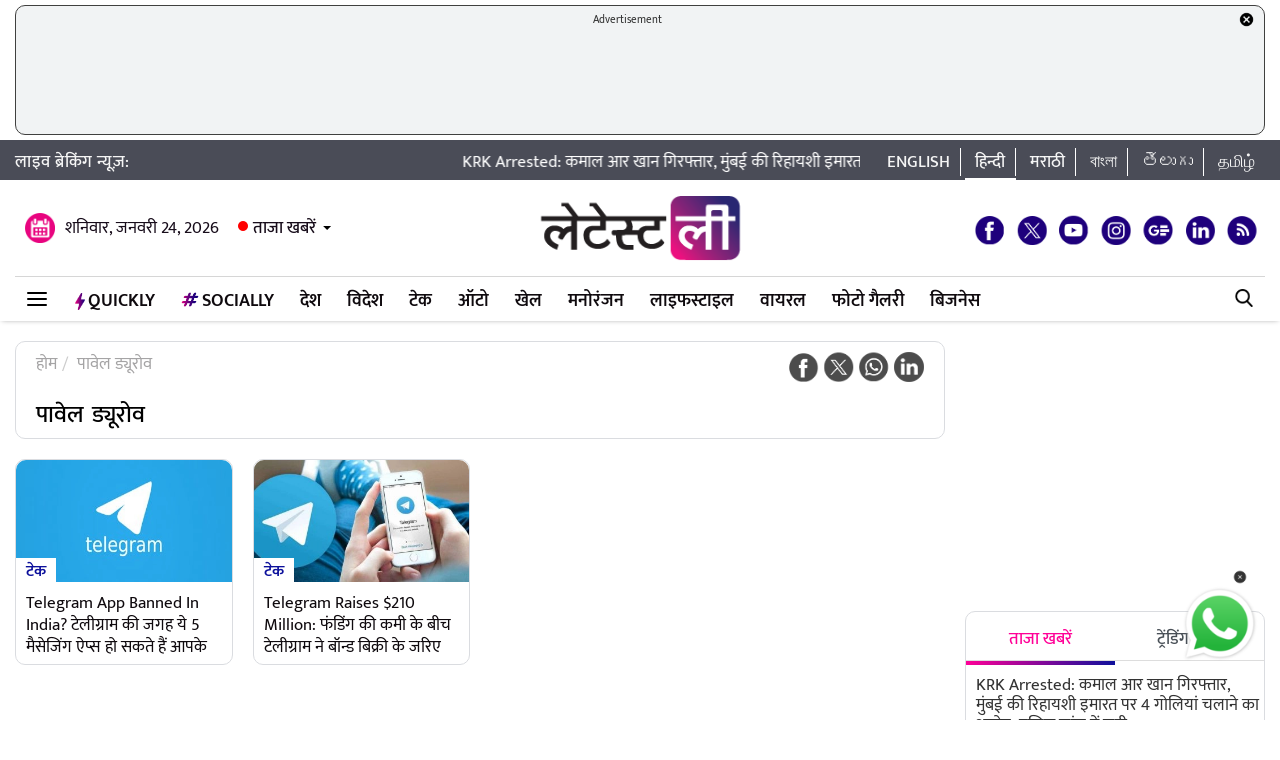

--- FILE ---
content_type: text/html; charset=UTF-8
request_url: https://hindi.latestly.com/topic/%E0%A4%AA%E0%A4%BE%E0%A4%B5%E0%A5%87%E0%A4%B2-%E0%A4%A1%E0%A5%8D%E0%A4%AF%E0%A5%82%E0%A4%B0%E0%A5%8B%E0%A4%B5/
body_size: 120680
content:
<!DOCTYPE html>
<html lang="hi">
<head>
    <meta charset = "utf-8">
<link rel="shortcut icon" href="https://hife.latestly.com/images/fav/favicon.ico?ver=112" type="image/x-icon" />
<link rel="apple-touch-icon" sizes="57x57" href="https://hife.latestly.com/images/fav/apple-icon-57x57.png">
<link rel="apple-touch-icon" sizes="60x60" href="https://hife.latestly.com/images/fav/apple-icon-60x60.png">
<link rel="apple-touch-icon" sizes="72x72" href="https://hife.latestly.com/images/fav/apple-icon-72x72.png">
<link rel="apple-touch-icon" sizes="76x76" href="https://hife.latestly.com/images/fav/apple-icon-76x76.png">
<link rel="apple-touch-icon" sizes="114x114" href="https://hife.latestly.com/images/fav/apple-icon-114x114.png">
<link rel="apple-touch-icon" sizes="120x120" href="https://hife.latestly.com/images/fav/apple-icon-120x120.png">
<link rel="apple-touch-icon" sizes="144x144" href="https://hife.latestly.com/images/fav/apple-icon-144x144.png">
<link rel="apple-touch-icon" sizes="152x152" href="https://hife.latestly.com/images/fav/apple-icon-152x152.png">
<link rel="apple-touch-icon" sizes="180x180" href="https://hife.latestly.com/images/fav/apple-icon-180x180.png">
<link rel="icon" type="image/png" sizes="192x192"  href="https://hife.latestly.com/images/fav/android-icon-192x192.png">
<link rel="icon" type="image/png" sizes="32x32" href="https://hife.latestly.com/images/fav/favicon-32x32.png">
<link rel="icon" type="image/png" sizes="96x96" href="https://hife.latestly.com/images/fav/favicon-96x96.png">
<link rel="icon" type="image/png" sizes="16x16" href="https://hife.latestly.com/images/fav/favicon-16x16.png">
<link rel="manifest" href="https://hife.latestly.com/images/fav/manifest.json">
<meta name="google-site-verification" content="qCLBUm78pwVEtL4b2aq0P4Sa9_2-bDxaBoWtx0lyP7M" />
<meta name="msapplication-TileColor" content="#ffffff">
<meta name="msapplication-TileImage" content="https://hife.latestly.com/images/fav/ms-icon-144x144.png">

<script async='async' src='https://securepubads.g.doubleclick.net/tag/js/gpt.js'></script>
<script>
  window.googletag = window.googletag || {cmd: []};
</script>
<script>
  googletag.cmd.push(function() {
    googletag.defineSlot('/21682383758/Latestly_Hindi_300x250_1', [300, 250], 'div-gpt-ad-1666196678814-0').addService(googletag.pubads());
    googletag.defineSlot('/21682383758/Latestly_Desktop_Hindi_300x250_2', [300, 250], 'div-gpt-ad-1666197091883-0').addService(googletag.pubads());
    googletag.defineSlot('/21682383758/Latestly_Desktop_Hindi_300x250_3', [300, 250], 'div-gpt-ad-1666197172113-0').addService(googletag.pubads());
    googletag.defineSlot('/21682383758/Latestly_Desktop_Hindi_300x250_4', [300, 250], 'div-gpt-ad-1666197356457-0').addService(googletag.pubads());
    googletag.defineSlot('/21682383758/New_300x600', [300, 600], 'div-gpt-ad-1630910841985-0').addService(googletag.pubads());
    googletag.defineSlot('/21682383758/980X200', [[970, 90], [728, 90]], 'div-gpt-ad-1630330283310-0').addService(googletag.pubads());
    googletag.defineSlot('/21682383758/Latestly_Desktop_Hindi_728x90_1', [728, 90], 'div-gpt-ad-1666199787277-0').addService(googletag.pubads());
    googletag.defineSlot('/21682383758/Latestly_Desktop_Hindi_728x90_2', [728, 90], 'div-gpt-ad-1666199815051-0').addService(googletag.pubads());
    googletag.defineSlot('/21682383758/Latestly_Desktop_Hindi_728x90_3', [728, 90], 'div-gpt-ad-1666199870219-0').addService(googletag.pubads());
    googletag.pubads().enableSingleRequest();
    googletag.enableServices();
  });
</script>
<script src="//www.googletagservices.com/tag/js/gpt.js"></script>
<script type="text/javascript">

    const googletag = window.googletag || (window.googletag = { cmd: [] });
    
    const createScope = (action) => action && action();
    
    const GPTAdsManager = createScope(() => {
        let initialized = false;
        const initializeAds = (initialLoading = false, singleRequest = true) => {
            if (initialized) {
               	return;
            }
            initialized = true;
            googletag.cmd.push(() => {
                const pubads = googletag.pubads();
                if (!initialLoading) {
                  	pubads.disableInitialLoad();
                }
                if (singleRequest) {
                  	pubads.enableSingleRequest();
                }
                googletag.enableServices();
          	});
        };
        const createSlot = (adPath, adWidth, adHeight, elementId) => {
            initializeAds(); // only if not initialized yet
            let slot = null;
            googletag.cmd.push(() => {
                const size = adWidth & adHeight ? [adWidth, adHeight] : ['fluid'];
                const tmp = googletag.defineSlot(adPath, size, elementId);
                if (tmp) {
                    slot = tmp;
                    tmp.addService(googletag.pubads());
                }
            });
            const display = () => {
                if (slot) {
                    googletag.cmd.push(() => {
                        const pubads = googletag.pubads();
                        pubads.refresh([slot]);
                    });
                }
            };
            const refresh = () => {
                if (slot) {
                    googletag.cmd.push(() => {
                        const pubads = googletag.pubads();
                        pubads.refresh([slot]);
                    });
                }
            };
           	const destroy = () => {
                if (slot) {
                    const tmp = slot;
                    googletag.cmd.push(() => {
                        const pubads = googletag.pubads();
                        googletag.destroySlots([tmp]);
                    });
                    slot = null;
                }
            };
            return { display, refresh, destroy };
        }
        return { initializeAds, createSlot };
    });

  </script><link rel="preconnect" crossorigin href="//hist1.latestly.com" crossorigin /><link rel="preconnect" crossorigin href="https://fonts.gstatic.com/" /><link rel="preconnect" crossorigin href="https://www.googletagservices.com/" /><link rel="preconnect" crossorigin href="https://www.google-analytics.com/" /><link rel="preconnect" crossorigin href="https://securepubads.g.doubleclick.net/" /><link rel="preconnect" crossorigin href="//hife.latestly.com">
<link rel="preload" as="font" href="https://hife.latestly.com/css/fonts/Mukta-Medium.woff" type="font/woff" crossorigin>
<link rel="preload" as="font" href="https://hife.latestly.com/css/fonts/Mukta-SemiBold.woff" type="font/woff" crossorigin>
<link rel="preload" as="font" href="https://hife.latestly.com/css/fonts/Mukta-Regular.woff" type="font/woff" crossorigin>
<link rel="preload" href="https://hife.latestly.com/css/vendors/slick.css" as="style"/>
<link rel="preload" href="https://hife.latestly.com/css/vendors/fonts.css?v=7" as="style"/>
<link rel="preload" href="https://hife.latestly.com/css/vendors/jquery.mCustomScrollbar.css" as="style"/>
<link rel="preload" href="https://hife.latestly.com/css/vendors/bootstrap.min.css" as="style"/>
<meta name="theme-color" content="#ffffff">
<title>पावेल ड्यूरोव – Latest News Information in Hindi | ताज़ा ख़बरें, Articles &amp; Updates on पावेल ड्यूरोव | Photos &amp; Videos | लेटेस्टली</title>
<meta name="viewport" content="width=device-width, initial-scale=1" />
<meta name="description" content="पावेल ड्यूरोव - Get latest News Information, ताज़ा ख़बरें, Articles &amp; Updates on पावेल ड्यूरोव with exclusive Pictures, photos &amp; videos in Hindi on पावेल ड्यूरोव at लेटेस्टली" />
<meta http-equiv="Content-Type" content="text/html; charset=utf-8" />
<meta property="og:locale" content="hi_IN" />
<!-- <meta property="og:locale:alternate" content="en_IN" /> -->
<meta property="og:site_name" content="LatestLY हिन्दी" />
<meta property="og:type" content="website" />
<meta property="og:url" content="https://hindi.latestly.com/topic/पावेल-ड्यूरोव/" />
<meta property="og:title" content="पावेल ड्यूरोव – Latest News Information in Hindi | ताज़ा ख़बरें, Articles &amp; Updates on पावेल ड्यूरोव | Photos &amp; Videos | लेटेस्टली" />
<meta property="og:description" content="पावेल ड्यूरोव - Get latest News Information, ताज़ा ख़बरें, Articles &amp; Updates on पावेल ड्यूरोव with exclusive Pictures, photos &amp; videos in Hindi on पावेल ड्यूरोव at लेटेस्टली" />
<meta property="og:image" content="https://st1.latestly.com/wp-content/uploads/2018/03/default-img-02-784x441.jpg" />
<meta name="twitter:card" content="summary_large_image">
<meta name="twitter:site" content="@LatestlyHindi">
<meta name="twitter:creator" content="@LatestlyHindi">
<meta name="twitter:url" content="https://hindi.latestly.com/topic/पावेल-ड्यूरोव/">
<meta name="twitter:title" content="पावेल ड्यूरोव – Latest News Information in Hindi | ताज़ा ख़बरें, Articles &amp; Updates on पावेल ड्यूरोव | Photos &amp; Videos | लेटेस्टली">
<meta name="twitter:description" content="पावेल ड्यूरोव - Get latest News Information, ताज़ा ख़बरें, Articles &amp; Updates on पावेल ड्यूरोव with exclusive Pictures, photos &amp; videos in Hindi on पावेल ड्यूरोव at लेटेस्टली">
<meta name="twitter:image" content="https://st1.latestly.com/wp-content/uploads/2018/03/default-img-02-784x441.jpg">
<meta property="fb:pages" content="387525034959718" />
<meta property="fb:app_id" content="224265671451116" />
<link rel="canonical" href="https://hindi.latestly.com/topic/पावेल-ड्यूरोव/" />


<script type="application/ld+json">{"@context":"http:\/\/schema.org","@type":"SiteNavigationElement","name":"ताजा खबरें","url":"https:\/\/hindi.latestly.com\/headlines\/"}</script><script type="application/ld+json">{"@context":"http:\/\/schema.org","@type":"SiteNavigationElement","name":"देश","url":"https:\/\/hindi.latestly.com\/india\/"}</script><script type="application/ld+json">{"@context":"http:\/\/schema.org","@type":"SiteNavigationElement","name":"राजनीति","url":"https:\/\/hindi.latestly.com\/india\/politics\/"}</script><script type="application/ld+json">{"@context":"http:\/\/schema.org","@type":"SiteNavigationElement","name":"जरुरी जानकारी","url":"https:\/\/hindi.latestly.com\/india\/information\/"}</script><script type="application/ld+json">{"@context":"http:\/\/schema.org","@type":"SiteNavigationElement","name":"शिक्षा","url":"https:\/\/hindi.latestly.com\/india\/education\/"}</script><script type="application/ld+json">{"@context":"http:\/\/schema.org","@type":"SiteNavigationElement","name":"विदेश","url":"https:\/\/hindi.latestly.com\/world\/"}</script><script type="application/ld+json">{"@context":"http:\/\/schema.org","@type":"SiteNavigationElement","name":"मनोरंजन","url":"https:\/\/hindi.latestly.com\/entertainment\/"}</script><script type="application/ld+json">{"@context":"http:\/\/schema.org","@type":"SiteNavigationElement","name":"बॉलीवुड","url":"https:\/\/hindi.latestly.com\/entertainment\/bollywood\/"}</script><script type="application/ld+json">{"@context":"http:\/\/schema.org","@type":"SiteNavigationElement","name":"हॉलीवुड","url":"https:\/\/hindi.latestly.com\/entertainment\/hollywood\/"}</script><script type="application/ld+json">{"@context":"http:\/\/schema.org","@type":"SiteNavigationElement","name":"टीवी","url":"https:\/\/hindi.latestly.com\/entertainment\/tv\/"}</script><script type="application/ld+json">{"@context":"http:\/\/schema.org","@type":"SiteNavigationElement","name":"साउथ","url":"https:\/\/hindi.latestly.com\/entertainment\/south\/"}</script><script type="application/ld+json">{"@context":"http:\/\/schema.org","@type":"SiteNavigationElement","name":"खेल","url":"https:\/\/hindi.latestly.com\/sports\/"}</script><script type="application/ld+json">{"@context":"http:\/\/schema.org","@type":"SiteNavigationElement","name":"क्रिकेट","url":"https:\/\/hindi.latestly.com\/sports\/cricket\/"}</script><script type="application/ld+json">{"@context":"http:\/\/schema.org","@type":"SiteNavigationElement","name":"फुटबॉल","url":"https:\/\/hindi.latestly.com\/sports\/football\/"}</script><script type="application/ld+json">{"@context":"http:\/\/schema.org","@type":"SiteNavigationElement","name":"टेनिस","url":"https:\/\/hindi.latestly.com\/sports\/tennis\/"}</script><script type="application/ld+json">{"@context":"http:\/\/schema.org","@type":"SiteNavigationElement","name":"बैडमिंटन","url":"https:\/\/hindi.latestly.com\/sports\/badminton\/"}</script><script type="application/ld+json">{"@context":"http:\/\/schema.org","@type":"SiteNavigationElement","name":"लाइफस्टाइल","url":"https:\/\/hindi.latestly.com\/lifestyle\/"}</script><script type="application/ld+json">{"@context":"http:\/\/schema.org","@type":"SiteNavigationElement","name":"खान-पान","url":"https:\/\/hindi.latestly.com\/lifestyle\/food\/"}</script><script type="application/ld+json">{"@context":"http:\/\/schema.org","@type":"SiteNavigationElement","name":"ट्रैवल","url":"https:\/\/hindi.latestly.com\/lifestyle\/travel\/"}</script><script type="application/ld+json">{"@context":"http:\/\/schema.org","@type":"SiteNavigationElement","name":"फैशन","url":"https:\/\/hindi.latestly.com\/lifestyle\/fashion\/"}</script><script type="application/ld+json">{"@context":"http:\/\/schema.org","@type":"SiteNavigationElement","name":"सेहत","url":"https:\/\/hindi.latestly.com\/lifestyle\/health-wellness\/"}</script><script type="application/ld+json">{"@context":"http:\/\/schema.org","@type":"SiteNavigationElement","name":"धर्म","url":"https:\/\/hindi.latestly.com\/lifestyle\/religion\/"}</script><script type="application/ld+json">{"@context":"http:\/\/schema.org","@type":"SiteNavigationElement","name":"रिलेशनशिप","url":"https:\/\/hindi.latestly.com\/lifestyle\/relationships\/"}</script><script type="application/ld+json">{"@context":"http:\/\/schema.org","@type":"SiteNavigationElement","name":"टेक","url":"https:\/\/hindi.latestly.com\/technology\/"}</script><script type="application/ld+json">{"@context":"http:\/\/schema.org","@type":"SiteNavigationElement","name":"ऑटो","url":"https:\/\/hindi.latestly.com\/auto\/"}{"@context":"http:\/\/schema.org","@type":"SiteNavigationElement","name":"Viral","url":"https:\/\/hindi.latestly.com\/viral\/"}</script><script type="application/ld+json">{"@context":"http:\/\/schema.org","@type":"SiteNavigationElement","name":"त्योहार","url":"https:\/\/hindi.latestly.com\/lifestyle\/festivals-events\/"}</script><script type="application/ld+json">{"@context":"http:\/\/schema.org","@type":"SiteNavigationElement","name":"वीडियो","url":"https:\/\/hindi.latestly.com\/videos\/"}</script><script type="application/ld+json">{"@context":"http:\/\/schema.org","@type":"SiteNavigationElement","name":"फोटो गैलरी","url":"https:\/\/hindi.latestly.com\/photos\/"}</script><script type="application/ld+json">{"@context":"http:\/\/schema.org","@type":"SiteNavigationElement","name":"QuickLY","url":"https:\/\/hindi.latestly.com\/quickly\/"}</script><link rel="stylesheet" href="https://hife.latestly.com/css/ly_custom_desk.css?ver=20200305-12" type="text/css"/>
<style type="text/css">
.top-bar .news_strip .language_links{width: 380px !important;}.top-bar .news_strip .news_scroller{width: calc(100% - 540px) !important}header .head_bottom_navbar .menu_navbar_blk .menu_nav_item_li.qly-link img,.main_menu_nav_blk .menu_nav_item_li.qly-link img{width: 10px;margin-right: 3px;display: inline-block;vertical-align: middle;}.socially_wight_title .widget_header{padding-bottom: 0;}.socially_wight_title .widget_header a h4{background: url(https://stfe.latestly.com/images/socially-icon.png) left center no-repeat;background-size: 21px auto;padding: 15px 30px 15px 25px !important;margin-left:10px !important;}header .head_bottom_navbar .menu_navbar_blk .menu_nav_item_li.sly-link img, .main_menu_nav_blk .menu_nav_item_li.sly-link img{width: 18px;margin-bottom: 4px;margin-right: 3px;display: inline-block;vertical-align: middle;}header .head_bottom_navbar .menu_navbar_blk .menu_nav_item_li{margin-left: 0;}.article-header h2{font-style:italic;display:inline-block;width:100%;position:relative;color:#555;font-size:18px;font-weight:400;line-height:26px;padding:0 0 10px}.article-header .social_share_blk{text-align:center;padding-bottom:10px}.article-header .article_auth_time_blk{border-top:1px solid #e6e7e9;padding-top:10px;width:100%}.social_share_blk span a.social-icon-sm.whatsapp-sm{background:url(https://hife.latestly.com/images/new_sprite_social_icons.png?07062019-1635) -158px -182px no-repeat;background-size:250px 250px;width:30px;height:30px;display:inline-block}.social_share_blk span a.social-icon-sm.linkedin-sm{background:url(https://stfe.latestly.com/images/linkedin.png) no-repeat;background-size:30px 30px;width:30px;height:30px;display:inline-block}.social_share_blk span a.social-icon-sm.mail-sm{background:url(https://stfe.latestly.com/images/dark-mail.png) no-repeat;background-size:30px 30px;width:30px;height:30px;display:inline-block}.article-header .social_share_blk span{margin-right:20px}.article-header .article_auth_time_blk .article_auth_time .article_date,.article-header .article_auth_time_blk .article_auth_time .auth_name .auth_name_txt{color:#212529}.article_auth_time.col-sm-9.no_pad .auth_name{margin-right:2px}.social_share_blk span a.social-icon-sm.koo-sm{background: url(https://hife.latestly.com/images/koo-grey.png) no-repeat;background-size: 30px 30px;width: 30px;height: 30px;display: inline-block;}.social_share_blk span a.social-icon-sm.koo-sm:hover {background: url(https://hife.latestly.com/images/koo-pink.png) no-repeat;background-size: 30px 30px;}.floating_social_icons_blk span a.social-icon-lg.koo-lg, .top-social span a.social-icon-lg.koo-lg {background: url(https://hife.latestly.com/images/koo-blue.png) no-repeat;background-size: 30px 30px;width: 30px;height: 30px;display: inline-block;}.social_share_blk span a.social-icon-sm.whatsapp-sm:hover {background: url(https://hife.latestly.com/images/new_sprite_social_icons.png?07062019-1635) -130px -140px no-repeat;background-size: 250px 250px;width: 30px;height: 30px;display: inline-block;}.social_share_blk span a.social-icon-sm.linkedin-sm:hover {background: url(https://hife.latestly.com/images/new_sprite_social_icons.png?07062019-1635) -85px -90px no-repeat;background-size: 250px 250px;width: 30px;height: 30px;display: inline-block;}.floating_social_icons_blk span a.social-icon-lg.koo-lg:hover,.top-social span a.social-icon-lg.koo-lg:hover{background: url(https://hife.latestly.com/images/koo-pink.png) no-repeat;background-size: 30px 30px;width: 30px;height: 30px;display: inline-block;}.socially-btn{text-align:center;position:fixed;width:300px;bottom:45px;border-top:1px solid #9d9d94;border-left:1px solid #9d9d94;border-right:1px solid #9d9d94;height:52px;border-top-right-radius:30px;border-top-left-radius:30px;background-color:#fff;vertical-align:middle;padding-top:5px;box-shadow:0 -2px 10px 0 #6b6b6b;left:calc(50% - 120px);z-index:999}.socially-btn .google-news-button{margin-right:3px}.socially-btn a img{width:138px;height:auto}#showMe{animation:cssAnimation 0s 3s forwards;visibility:hidden}@keyframes cssAnimation{to{visibility:visible}}#amplifyWidget{bottom: 91px !important;margin-right: 30px !important;}#amplifyDraggableDiv{width: 100px;height: 100px;}#amplifyDragHandle{right: 7px}#amplifyTriggerDiv{width:100%}#amplifyWidgetIcon{width:80px;}#banner32050{top: 85px !important;}.lhs_adv_970x90_div {height: 90px;}header .head_bottom_navbar .menu_navbar_blk .menu_nav_item_li{margin-right:2px;}header{margin-bottom:0;}#header{margin-bottom: 20px;}.container{margin-right: auto;margin-left:auto;}#main_top_ad{height:130px; text-align: center;margin-top: 5px;margin-bottom: 5px;}#main_top_ad .lhs_adv_970x90_div{height: 100%;width: 100%;border: 1px solid #40403F;width: 1250px;background-color: #f1f3f4;border-radius: 10px;}#main_top_ad_close{text-align: right;height: 15px;margin-right: 10px;float: right;}.container-fluid.top-bar{position:relative;z-index: 999}header.container-fluid.head{padding: 0;}header .head_top{margin-top:0;}.lhs_adv_970x90_below_title{padding: auto;margin-top: 10px}#main_top_ad .lhs_adv_970x90_div span{font-size:11px;}header .head_top .brand_logo_blk .brand_logo_alink{margin:15px auto 15px;}.top-social{margin-top: 35px;}.hideopacity{opacity: 0;}#main_top_ad .lhs_adv_970x90_div .big_ad{vertical-align: middle;display: table-cell;height: 90px;width: 1250px;}@media screen and (max-width:1024px) and (min-width:767px){#main_top_ad .lhs_adv_970x90_div{width:100%}}
</style>
<meta name="msvalidate.01" content="4EF39A023B17FDBD4172D1530828A2FF" />
<!-- Begin comScore Tag --> <script> var _comscore = _comscore || []; _comscore.push({ c1: "2", c2: "27040963" }); (function() { var s = document.createElement("script"), el = document.getElementsByTagName("script")[0]; s.async = true; s.src = (document.location.protocol == "https:" ? "https://sb" : "http://b") + ".scorecardresearch.com/beacon.js"; el.parentNode.insertBefore(s, el); })(); </script> <noscript> <img src="https://sb.scorecardresearch.com/p?c1=2&c2=27040963&cv=2.0&cj=1" /> </noscript> <!-- End comScore Tag -->
<script>
window._izq = window._izq || []; window._izq.push(["init" ]); 
var jsScripts = [];
jsScripts.push('https://cdn.izooto.com/scripts/76c75b8c1a4fee7336d8ac9c27ada0918a982d2f.js');
//jsScripts.push('https://jsc.mgid.com/site/500579.js');
</script>
<!-- <script src="https://cdn.izooto.com/scripts/76c75b8c1a4fee7336d8ac9c27ada0918a982d2f.js"></script> -->
<!-- <script async src="https://static.solutionshindsight.net/teju-webclient/teju-webclient.min.js"></script> -->
<script>setTimeout(() => {
    let playerscriptCounter1 = 0;

    window.addEventListener('scroll', () => {
        let pageYOffset1 = window.pageYOffset;
    
        if(pageYOffset1 > 80 && playerscriptCounter1 == 0) {
            let playerscript1 = document.createElement('script'); 
            playerscript1.src =  "//static.solutionshindsight.net/teju-webclient/teju-webclient.min.js"; 
            playerscript1.defer =  true;
            document.body.appendChild(playerscript1);
    
            playerscriptCounter1++
        }
    });
}, 3000)</script>
<script type="text/javascript">
  try{  
  (function() {
    setTimeout(() => {
        let playerscriptCounter2 = 0;
        window.addEventListener('scroll', () => {
          let pageYOffset2 = window.pageYOffset;
                            
          if(pageYOffset2 > 80 && playerscriptCounter2 == 0) {
            var cads = document.createElement("script");
            cads.async = true;
            cads.type = "text/javascript";
            cads.src = "https://static.clmbtech.com/ase/80185/3040/c1.js";
            var node = document.getElementsByTagName("script")[0];
            node.parentNode.insertBefore(cads, node);
            playerscriptCounter2++
        }
      });
    }, 3000);
  })();
  }catch(e){}
</script>

<!-- Google Tag Manager -->
<script>(function(w,d,s,l,i){w[l]=w[l]||[];w[l].push({'gtm.start':
new Date().getTime(),event:'gtm.js'});var f=d.getElementsByTagName(s)[0],
j=d.createElement(s),dl=l!='dataLayer'?'&l='+l:'';j.async=true;j.src=
'https://www.googletagmanager.com/gtm.js?id='+i+dl;f.parentNode.insertBefore(j,f);
})(window,document,'script','dataLayer','GTM-NB89MDF');</script>
<!-- End Google Tag Manager -->
</head>
<body> 
    <!-- Google Tag Manager (noscript) -->
<noscript><iframe src="https://www.googletagmanager.com/ns.html?id=GTM-NB89MDF"
height="0" width="0" style="display:none;visibility:hidden"></iframe></noscript>
<!-- End Google Tag Manager (noscript) -->
<div id="header">
    <div id="main_top_ad">
    <section class="lhs_adv_970x90_div">
    <div id="main_top_ad_close"><a id="topAdCloseButton1" href="javascript:void(0);" style="text-decoration:none;"><img src="https://mrfe.latestly.com/images/closeme-v2.png" alt="Close"></a></div>
    <span>Advertisement</span>
    <div class="big_ad">
                    <!-- /21682383758/980X200 -->
            <div id='div-gpt-ad-1630330283310-0'>
              <script>
                googletag.cmd.push(function() { googletag.display('div-gpt-ad-1630330283310-0'); });
              </script>
            </div>
                </div>
    </section>
</div>
    <div class="container-fluid top-bar">
        <div class="container">
            <div class="row align-items-center news_strip">
                <div class="breaking_news_txt">
                   लाइव ब्रेकिंग न्यूज़:
                </div>
                <div class="news_scroller">
                <marquee id="news_scroller_marquee"> 
						<div onMouseOver="document.getElementById('news_scroller_marquee').stop();" onMouseOut="document.getElementById('news_scroller_marquee').start();">
																	<a href="https://hindi.latestly.com/entertainment/bollywood/kamaal-r-khan-arrested-accused-of-firing-four-shots-at-a-residential-building-in-mumbai-police-investigation-underway-2831726.html" title="KRK Arrested: कमाल आर खान गिरफ्तार, मुंबई की रिहायशी इमारत पर 4 गोलियां चलाने का आरोप; पुलिस जांच में जुटी">KRK Arrested: कमाल आर खान गिरफ्तार, मुंबई की रिहायशी इमारत पर 4 गोलियां चलाने का आरोप; पुलिस जांच में जुटी</a>
													</div>
                    </marquee>


                </div>
                <div class="language_links text-right">
                    <ul>
                        <li><a href="https://www.latestly.com" title="English - LatestLY" target="_blank">English</a></li>
                        <li class="active"><a href="https://hindi.latestly.com" class="hi" title="हिन्दी - LatestLY">हिन्दी</a></li>
                        <li><a href="https://marathi.latestly.com" class="mr" title="मराठी - LatestLY" target="_blank">मराठी</a></li>
                        <li><a href="https://bangla.latestly.com" class="bn" title="বাংলা - LatestLY" target="_blank">বাংলা</a></li>
                        <li><a href="https://telugu.latestly.com" class="bn" title="తెలుగు - LatestLY" target="_blank">తెలుగు</a></li>
			<li><a href="https://tamil.latestly.com" class="bn" title="தமிழ் - LatestLY" target="_blank">தமிழ்</a></li>
                    </ul>
                </div>
            </div>
        </div>
    </div>
    <div class="container">
        <!-- <div class="gpt-ad-bx mb10" style="width:970px;height:250px"><img src="/images/top_big_adv_banner.jpg" style="width: 100%;
    height: auto;
    display: block;"></div> -->
    </div>
    <header class="container-fluid head">
        <div class="container head_top">
            <div class="row align-items-center">
                <div class="col-sm-4 text-left right_header_date_blk">
					<div class="date_latest_stories">
						<span class="date head_calender_icon">शनिवार, जनवरी 24, 2026</span>
						<div class="latest_stories_blk">
							<a  class="latest_stories_link" href="javascript:void(0);" title="Latest Stories">ताजा खबरें<img class="live_red_blink_img" src="https://stfe.latestly.com/img/Live_red_blink.gif"></a>
															<div class="latest_stories_popup_blk full_shadow_card">
																	<span class="notification_last_time">12 minutes ago</span> 
																	<ul class="news_list_side_thumb popup_list_div" id="latest_stories_popup_listbox">
																			<li>
											<div class="thumb-wrap">
												<a href="https://hindi.latestly.com/entertainment/bollywood/kamaal-r-khan-arrested-accused-of-firing-four-shots-at-a-residential-building-in-mumbai-police-investigation-underway-2831726.html" title="KRK Arrested: कमाल आर खान गिरफ्तार, मुंबई की रिहायशी इमारत पर 4 गोलियां चलाने का आरोप; पुलिस जांच में जुटी" class="border_radius_img">
												<img src="https://hist1.latestly.com/wp-content/uploads/2026/01/1-975902099.jpg" class="lazyload" alt="KRK Arrested: कमाल आर खान गिरफ्तार, मुंबई की रिहायशी इमारत पर 4 गोलियां चलाने का आरोप; पुलिस जांच में जुटी" title="KRK Arrested: कमाल आर खान गिरफ्तार, मुंबई की रिहायशी इमारत पर 4 गोलियां चलाने का आरोप; पुलिस जांच में जुटी"></a> 
											</div>
											<div class="info-wrap">                                     
												<a href="https://hindi.latestly.com/entertainment/bollywood/kamaal-r-khan-arrested-accused-of-firing-four-shots-at-a-residential-building-in-mumbai-police-investigation-underway-2831726.html" title="KRK Arrested: कमाल आर खान गिरफ्तार, मुंबई की रिहायशी इमारत पर 4 गोलियां चलाने का आरोप; पुलिस जांच में जुटी" class="story_title_alink"><h3 class="sub_story_title">KRK Arrested: कमाल आर खान गिरफ्तार, मुंबई की रिहायशी इमारत पर 4 गोलियां चलाने का आरोप; पुलिस जांच में जुटी</h3></a>
											</div>
											<div class="clear"></div>
										</li>
																			<li>
											<div class="thumb-wrap">
												<a href="https://hindi.latestly.com/india/silver-rate-today-january-24-2026-prices-cross-%e2%82%b93-4-lakh-for-first-time-also-surpasses-100-mark-in-the-global-market-2831720.html" title="Silver Rate Today, January 24, 2026: चांदी ने रचा नया इतिहास, पहली बार ₹3.4 लाख के पार पहुंचे भाव; ग्लोबल मार्केट में भी $100 का स्तर पार" class="border_radius_img">
												<img src="https://hist1.latestly.com/wp-content/uploads/2026/01/1-583755270.jpg" class="lazyload" alt="Silver Rate Today, January 24, 2026: चांदी ने रचा नया इतिहास, पहली बार ₹3.4 लाख के पार पहुंचे भाव; ग्लोबल मार्केट में भी $100 का स्तर पार" title="Silver Rate Today, January 24, 2026: चांदी ने रचा नया इतिहास, पहली बार ₹3.4 लाख के पार पहुंचे भाव; ग्लोबल मार्केट में भी $100 का स्तर पार"></a> 
											</div>
											<div class="info-wrap">                                     
												<a href="https://hindi.latestly.com/india/silver-rate-today-january-24-2026-prices-cross-%e2%82%b93-4-lakh-for-first-time-also-surpasses-100-mark-in-the-global-market-2831720.html" title="Silver Rate Today, January 24, 2026: चांदी ने रचा नया इतिहास, पहली बार ₹3.4 लाख के पार पहुंचे भाव; ग्लोबल मार्केट में भी $100 का स्तर पार" class="story_title_alink"><h3 class="sub_story_title">Silver Rate Today, January 24, 2026: चांदी ने रचा नया इतिहास, पहली बार ₹3.4 लाख के पार पहुंचे भाव; ग्लोबल मार्केट में भी $100 का स्तर पार</h3></a>
											</div>
											<div class="clear"></div>
										</li>
																			<li>
											<div class="thumb-wrap">
												<a href="https://hindi.latestly.com/sports/cricket/sri-lanka-vs-england-2nd-odi-match-prediction-an-exciting-match-will-be-played-between-england-vs-sri-lanka-in-colombo-today-know-before-the-match-which-team-can-win-2831610.html" title="Sri Lanka vs England, 2nd ODI Match Prediction: कोलंबो में आज इंग्लैंड बनाम श्रीलंका के बीच खेला जाएगा रोमांचक मुकाबला, मैच से पहले जानें कौनसी टीम मार सकती हैं बाजी" class="border_radius_img">
												<img src="https://hist1.latestly.com/wp-content/uploads/2026/01/Sri-Lanka-vs-England-2-185x104.jpg" class="lazyload" alt="Sri Lanka vs England, 2nd ODI Match Prediction: कोलंबो में आज इंग्लैंड बनाम श्रीलंका के बीच खेला जाएगा रोमांचक मुकाबला, मैच से पहले जानें कौनसी टीम मार सकती हैं बाजी" title="Sri Lanka vs England, 2nd ODI Match Prediction: कोलंबो में आज इंग्लैंड बनाम श्रीलंका के बीच खेला जाएगा रोमांचक मुकाबला, मैच से पहले जानें कौनसी टीम मार सकती हैं बाजी"></a> 
											</div>
											<div class="info-wrap">                                     
												<a href="https://hindi.latestly.com/sports/cricket/sri-lanka-vs-england-2nd-odi-match-prediction-an-exciting-match-will-be-played-between-england-vs-sri-lanka-in-colombo-today-know-before-the-match-which-team-can-win-2831610.html" title="Sri Lanka vs England, 2nd ODI Match Prediction: कोलंबो में आज इंग्लैंड बनाम श्रीलंका के बीच खेला जाएगा रोमांचक मुकाबला, मैच से पहले जानें कौनसी टीम मार सकती हैं बाजी" class="story_title_alink"><h3 class="sub_story_title">Sri Lanka vs England, 2nd ODI Match Prediction: कोलंबो में आज इंग्लैंड बनाम श्रीलंका के बीच खेला जाएगा रोमांचक मुकाबला, मैच से पहले जानें कौनसी टीम मार सकती हैं बाजी</h3></a>
											</div>
											<div class="clear"></div>
										</li>
																			<li>
											<div class="thumb-wrap">
												<a href="https://hindi.latestly.com/india/gold-rate-today-january-24-2026-gold-remains-stable-near-record-highs-know-latest-prices-in-your-city-including-delhi-and-mumbai-2831710.html" title="Gold Rate Today, January 24, 2026: रिकॉर्ड ऊंचाई के करीब स्थिर हुआ सोना, जानें दिल्ली-मुंबई समेत अपने शहर में आज के ताजा भाव" class="border_radius_img">
												<img src="https://hist1.latestly.com/wp-content/uploads/2026/01/Gold.jpg" class="lazyload" alt="Gold Rate Today, January 24, 2026: रिकॉर्ड ऊंचाई के करीब स्थिर हुआ सोना, जानें दिल्ली-मुंबई समेत अपने शहर में आज के ताजा भाव" title="Gold Rate Today, January 24, 2026: रिकॉर्ड ऊंचाई के करीब स्थिर हुआ सोना, जानें दिल्ली-मुंबई समेत अपने शहर में आज के ताजा भाव"></a> 
											</div>
											<div class="info-wrap">                                     
												<a href="https://hindi.latestly.com/india/gold-rate-today-january-24-2026-gold-remains-stable-near-record-highs-know-latest-prices-in-your-city-including-delhi-and-mumbai-2831710.html" title="Gold Rate Today, January 24, 2026: रिकॉर्ड ऊंचाई के करीब स्थिर हुआ सोना, जानें दिल्ली-मुंबई समेत अपने शहर में आज के ताजा भाव" class="story_title_alink"><h3 class="sub_story_title">Gold Rate Today, January 24, 2026: रिकॉर्ड ऊंचाई के करीब स्थिर हुआ सोना, जानें दिल्ली-मुंबई समेत अपने शहर में आज के ताजा भाव</h3></a>
											</div>
											<div class="clear"></div>
										</li>
																			<li>
											<div class="thumb-wrap">
												<a href="https://hindi.latestly.com/social-viral/kanpur-girlfriend-locks-boyfriend-in-an-iron-box-to-save-him-from-her-aunt-he-remained-trapped-for-45-minutes-watch-viral-video-2831694.html" title="Kanpur: प्रेमिका ने चाची से बचाने के लिए प्रेमी को लोहे के बक्से में किया बंद, 45 मिनट तक फंसी रही सांसें (Watch Viral Video)" class="border_radius_img">
												<img src="https://hist1.latestly.com/wp-content/uploads/2026/01/2-286242452.jpg" class="lazyload" alt="Kanpur: प्रेमिका ने चाची से बचाने के लिए प्रेमी को लोहे के बक्से में किया बंद, 45 मिनट तक फंसी रही सांसें (Watch Viral Video)" title="Kanpur: प्रेमिका ने चाची से बचाने के लिए प्रेमी को लोहे के बक्से में किया बंद, 45 मिनट तक फंसी रही सांसें (Watch Viral Video)"></a> 
											</div>
											<div class="info-wrap">                                     
												<a href="https://hindi.latestly.com/social-viral/kanpur-girlfriend-locks-boyfriend-in-an-iron-box-to-save-him-from-her-aunt-he-remained-trapped-for-45-minutes-watch-viral-video-2831694.html" title="Kanpur: प्रेमिका ने चाची से बचाने के लिए प्रेमी को लोहे के बक्से में किया बंद, 45 मिनट तक फंसी रही सांसें (Watch Viral Video)" class="story_title_alink"><h3 class="sub_story_title">Kanpur: प्रेमिका ने चाची से बचाने के लिए प्रेमी को लोहे के बक्से में किया बंद, 45 मिनट तक फंसी रही सांसें (Watch Viral Video)</h3></a>
											</div>
											<div class="clear"></div>
										</li>
																			<li>
											<div class="thumb-wrap">
												<a href="https://hindi.latestly.com/sports/cricket/sri-lanka-vs-england-2nd-odi-match-pitch-report-will-englands-batsmen-storm-colombo-or-will-sri-lankan-bowlers-create-havoc-know-the-pitch-report-before-the-match-2831607.html" title="Sri Lanka vs England, 2nd ODI Match Pitch Report: कोलंबो में इंग्लैंड के बल्लेबाजों की आएगी आंधी या श्रीलंका के गेंदबाज मचाएंगे तांडव? मैच से पहले जानें पिच रिपोर्ट" class="border_radius_img">
												<img src="https://hist1.latestly.com/wp-content/uploads/2026/01/Eng-vs-SL-185x104.jpg" class="lazyload" alt="Sri Lanka vs England, 2nd ODI Match Pitch Report: कोलंबो में इंग्लैंड के बल्लेबाजों की आएगी आंधी या श्रीलंका के गेंदबाज मचाएंगे तांडव? मैच से पहले जानें पिच रिपोर्ट" title="Sri Lanka vs England, 2nd ODI Match Pitch Report: कोलंबो में इंग्लैंड के बल्लेबाजों की आएगी आंधी या श्रीलंका के गेंदबाज मचाएंगे तांडव? मैच से पहले जानें पिच रिपोर्ट"></a> 
											</div>
											<div class="info-wrap">                                     
												<a href="https://hindi.latestly.com/sports/cricket/sri-lanka-vs-england-2nd-odi-match-pitch-report-will-englands-batsmen-storm-colombo-or-will-sri-lankan-bowlers-create-havoc-know-the-pitch-report-before-the-match-2831607.html" title="Sri Lanka vs England, 2nd ODI Match Pitch Report: कोलंबो में इंग्लैंड के बल्लेबाजों की आएगी आंधी या श्रीलंका के गेंदबाज मचाएंगे तांडव? मैच से पहले जानें पिच रिपोर्ट" class="story_title_alink"><h3 class="sub_story_title">Sri Lanka vs England, 2nd ODI Match Pitch Report: कोलंबो में इंग्लैंड के बल्लेबाजों की आएगी आंधी या श्रीलंका के गेंदबाज मचाएंगे तांडव? मैच से पहले जानें पिच रिपोर्ट</h3></a>
											</div>
											<div class="clear"></div>
										</li>
																			<li>
											<div class="thumb-wrap">
												<a href="https://hindi.latestly.com/technology/amazon-layoffs-2026-amazon-will-lay-off-thousands-of-employees-next-week-several-departments-including-aws-and-prime-video-will-be-affected-2831712.html" title="Amazon Layoffs 2026: अगले हफ्ते हजारों कर्मचारियों की छुट्टी करेगा अमेजन; AWS और प्राइम वीडियो समेत कई विभागों पर गिरेगी गाज" class="border_radius_img">
												<img src="https://hist1.latestly.com/wp-content/uploads/2026/01/12-450304461.jpg" class="lazyload" alt="Amazon Layoffs 2026: अगले हफ्ते हजारों कर्मचारियों की छुट्टी करेगा अमेजन; AWS और प्राइम वीडियो समेत कई विभागों पर गिरेगी गाज" title="Amazon Layoffs 2026: अगले हफ्ते हजारों कर्मचारियों की छुट्टी करेगा अमेजन; AWS और प्राइम वीडियो समेत कई विभागों पर गिरेगी गाज"></a> 
											</div>
											<div class="info-wrap">                                     
												<a href="https://hindi.latestly.com/technology/amazon-layoffs-2026-amazon-will-lay-off-thousands-of-employees-next-week-several-departments-including-aws-and-prime-video-will-be-affected-2831712.html" title="Amazon Layoffs 2026: अगले हफ्ते हजारों कर्मचारियों की छुट्टी करेगा अमेजन; AWS और प्राइम वीडियो समेत कई विभागों पर गिरेगी गाज" class="story_title_alink"><h3 class="sub_story_title">Amazon Layoffs 2026: अगले हफ्ते हजारों कर्मचारियों की छुट्टी करेगा अमेजन; AWS और प्राइम वीडियो समेत कई विभागों पर गिरेगी गाज</h3></a>
											</div>
											<div class="clear"></div>
										</li>
																			<li>
											<div class="thumb-wrap">
												<a href="https://hindi.latestly.com/india/weather-forecast-today-january-24-dense-fog-and-drop-in-temperature-expected-in-delhi-ncr-rain-likely-in-chennai-know-status-for-your-city-2831684.html" title="Weather Forecast Today, January 24: दिल्ली-NCR में कोहरे की चादर और पारा गिरने का अनुमान, चेन्नई में बारिश की संभावना; जानें अपने शहर का हाल" class="border_radius_img">
												<img src="https://hist1.latestly.com/wp-content/uploads/2026/01/rain-4.jpg" class="lazyload" alt="Weather Forecast Today, January 24: दिल्ली-NCR में कोहरे की चादर और पारा गिरने का अनुमान, चेन्नई में बारिश की संभावना; जानें अपने शहर का हाल" title="Weather Forecast Today, January 24: दिल्ली-NCR में कोहरे की चादर और पारा गिरने का अनुमान, चेन्नई में बारिश की संभावना; जानें अपने शहर का हाल"></a> 
											</div>
											<div class="info-wrap">                                     
												<a href="https://hindi.latestly.com/india/weather-forecast-today-january-24-dense-fog-and-drop-in-temperature-expected-in-delhi-ncr-rain-likely-in-chennai-know-status-for-your-city-2831684.html" title="Weather Forecast Today, January 24: दिल्ली-NCR में कोहरे की चादर और पारा गिरने का अनुमान, चेन्नई में बारिश की संभावना; जानें अपने शहर का हाल" class="story_title_alink"><h3 class="sub_story_title">Weather Forecast Today, January 24: दिल्ली-NCR में कोहरे की चादर और पारा गिरने का अनुमान, चेन्नई में बारिश की संभावना; जानें अपने शहर का हाल</h3></a>
											</div>
											<div class="clear"></div>
										</li>
																			<li>
											<div class="thumb-wrap">
												<a href="https://hindi.latestly.com/sports/cricket/sri-lanka-vs-england-2nd-odi-match-live-streaming-the-second-odi-match-between-sri-lanka-vs-england-will-be-played-today-know-here-when-where-and-how-to-enjoy-the-live-match-2831604.html" title="Sri Lanka vs England, 2nd ODI Match Live Streaming: आज खेला जाएगा श्रीलंका बनाम इंग्लैंड के बीच दूसरा वनडे मुकाबला, यहां जानें कब, कहां और कैसे उठाए लाइव मुकाबले का लुफ्त" class="border_radius_img">
												<img src="https://hist1.latestly.com/wp-content/uploads/2026/01/Sri-Lanka-vs-England-1-185x104.jpg" class="lazyload" alt="Sri Lanka vs England, 2nd ODI Match Live Streaming: आज खेला जाएगा श्रीलंका बनाम इंग्लैंड के बीच दूसरा वनडे मुकाबला, यहां जानें कब, कहां और कैसे उठाए लाइव मुकाबले का लुफ्त" title="Sri Lanka vs England, 2nd ODI Match Live Streaming: आज खेला जाएगा श्रीलंका बनाम इंग्लैंड के बीच दूसरा वनडे मुकाबला, यहां जानें कब, कहां और कैसे उठाए लाइव मुकाबले का लुफ्त"></a> 
											</div>
											<div class="info-wrap">                                     
												<a href="https://hindi.latestly.com/sports/cricket/sri-lanka-vs-england-2nd-odi-match-live-streaming-the-second-odi-match-between-sri-lanka-vs-england-will-be-played-today-know-here-when-where-and-how-to-enjoy-the-live-match-2831604.html" title="Sri Lanka vs England, 2nd ODI Match Live Streaming: आज खेला जाएगा श्रीलंका बनाम इंग्लैंड के बीच दूसरा वनडे मुकाबला, यहां जानें कब, कहां और कैसे उठाए लाइव मुकाबले का लुफ्त" class="story_title_alink"><h3 class="sub_story_title">Sri Lanka vs England, 2nd ODI Match Live Streaming: आज खेला जाएगा श्रीलंका बनाम इंग्लैंड के बीच दूसरा वनडे मुकाबला, यहां जानें कब, कहां और कैसे उठाए लाइव मुकाबले का लुफ्त</h3></a>
											</div>
											<div class="clear"></div>
										</li>
																			<li>
											<div class="thumb-wrap">
												<a href="https://hindi.latestly.com/sports/cricket/[base64].html" title="India vs New Zealand 2nd T20I Match Scorecard: दूसरे टी20 में टीम इंडिया ने न्यूजीलैंड को 7 विकेट से दी करारी शिकस्त, सूर्यकुमार यादव और ईशान किशन ने खेली आतिशी पारी; यहां देखें IND बनाम NZ का स्कोरकार्ड" class="border_radius_img">
												<img src="https://hist1.latestly.com/wp-content/uploads/2026/01/Suryakumar-Yadav-vs-Ishan-Kishan-185x104.jpg" class="lazyload" alt="India vs New Zealand 2nd T20I Match Scorecard: दूसरे टी20 में टीम इंडिया ने न्यूजीलैंड को 7 विकेट से दी करारी शिकस्त, सूर्यकुमार यादव और ईशान किशन ने खेली आतिशी पारी; यहां देखें IND बनाम NZ का स्कोरकार्ड" title="India vs New Zealand 2nd T20I Match Scorecard: दूसरे टी20 में टीम इंडिया ने न्यूजीलैंड को 7 विकेट से दी करारी शिकस्त, सूर्यकुमार यादव और ईशान किशन ने खेली आतिशी पारी; यहां देखें IND बनाम NZ का स्कोरकार्ड"></a> 
											</div>
											<div class="info-wrap">                                     
												<a href="https://hindi.latestly.com/sports/cricket/[base64].html" title="India vs New Zealand 2nd T20I Match Scorecard: दूसरे टी20 में टीम इंडिया ने न्यूजीलैंड को 7 विकेट से दी करारी शिकस्त, सूर्यकुमार यादव और ईशान किशन ने खेली आतिशी पारी; यहां देखें IND बनाम NZ का स्कोरकार्ड" class="story_title_alink"><h3 class="sub_story_title">India vs New Zealand 2nd T20I Match Scorecard: दूसरे टी20 में टीम इंडिया ने न्यूजीलैंड को 7 विकेट से दी करारी शिकस्त, सूर्यकुमार यादव और ईशान किशन ने खेली आतिशी पारी; यहां देखें IND बनाम NZ का स्कोरकार्ड</h3></a>
											</div>
											<div class="clear"></div>
										</li>
									     
									</ul>
								</div>
													</div>
					</div>
                </div>
                <div class="col-sm-4 text-center brand_logo_blk">
                                    <a href="https://hindi.latestly.com" class="brand_logo_alink" title="LatestLY हिन्दी"><img src="https://hife.latestly.com/images/logo-hindi.png" alt="LatestLY हिन्दी" title="LatestLY हिन्दी"></a>
                                </div>
				<div class="col-sm-4 text-right top-social">
					<span>
						<a href="//www.facebook.com/LatestLYHindi/" class="social-icon-lg facebook-lg eventtracker" data-event-sub-cat="Facebook-Desktop" data-event-cat="Social-Icon" title="Facebook" target="_blank" rel="nofollow noreferrer"></a>
					</span>
					<span>
						<a href="//twitter.com/LatestlyHindi" class="social-icon-lg twitter-lg eventtracker" data-event-sub-cat="Twitter-Desktop" data-event-cat="Social-Icon" title="Twitter" target="_blank" rel="nofollow noreferrer"></a>
					</span>
					<span>
						<a href="https://www.youtube.com/channel/UC8S6wDbjSsoR_Nlp6YnR6ZA" class="social-icon-lg youtube-lg eventtracker" data-event-sub-cat="Youtube-Desktop" data-event-cat="Social-Icon" title="YouTube" target="_blank" rel="nofollow noreferrer"></a>
					</span>
					<span>
						<a href="https://www.instagram.com/latestly.hindi/" class="social-icon-lg instagram-lg eventtracker" data-event-sub-cat="Instagram-Desktop" data-event-cat="Social-Icon" title="Instagram" target="_blank" rel="nofollow noreferrer"></a>
					</span>
					<span>
						<a href="https://news.google.com/publications/CAAqLggKIihDQklTR0FnTWFoUUtFbWhwYm1ScExteGhkR1Z6ZEd4NUxtTnZiU2dBUAE?hl=hi&gl=IN&ceid=IN%3Ahi" class="social-icon-lg googleplus-lg eventtracker" data-event-sub-cat="GoogleNews-Desktop" data-event-cat="Social-Icon" title="Google News" target="_blank" rel="nofollow noreferrer"></a>
					</span>
					<span>
						<a href="https://www.linkedin.com/company/13592851/" title="LinkedIn" class="social-icon-lg linkedin-lg eventtracker" data-event-sub-cat="LinkedIn-Desktop" data-event-cat="Social-Icon" target="_blank" rel="nofollow noreferrer"></a>
					</span>
					<span>
						<a href="https://hindi.latestly.com/rss.html" class="social-icon-lg rss-lg eventtracker" data-event-sub-cat="Rss-Desktop" data-event-cat="Social-Icon" title="RSS" target="_blank"></a> 
					</span>
				</div>	

                <div class="clear"></div>
            </div>
        </div>
        
        <div class="head_bottom_navbar">
			<div class="container">
            <div class="menu_cross_button_blk"> 
                <button type="button" class="navbar_toggle_btn main_menu_cross_btn"  onclick="openNav()">
                  <span class="sr-only">Toggle Navigation</span>
                  <span class="icon-bar"></span>
                  <span class="icon-bar"></span>
                  <span class="icon-bar"></span>  
                </button>
				<div class="home_logo">
					<a class="home_alink eventtracker" data-event-sub-cat="Home-Desktop" data-event-cat="Menu" href="https://hindi.latestly.com" title="LatestLY हिन्दी"><img class="lazyload" data-src="https://hife.latestly.com/images/ly-li-icon.png?124" src="https://st1.latestly.com/wp-content/uploads/2025/06/placeholder.gif" alt="LatestLY हिन्दी" title="LatestLY हिन्दी"></a>
				</div>
                <ul class="main_menu_nav_blk">
                	<li class="menu_nav_item_li  qly-link"><a class="menu_nav_alink" href="https://hindi.latestly.com/quickly/" title="Quickly"><img src="https://stfe.latestly.com/images/quickly-thunder.png" alt="QuickLY">QuickLY</a></li>
                	<li class="menu_nav_item_li  sly-link"><a class="menu_nav_alink" href="https://hindi.latestly.com/socially/" title="Socially"><img src="https://stfe.latestly.com/img/sly-icon.png" alt="Socially">Socially</a></li>
                                    <li class="menu_nav_item_li ">
                        <a href="https://hindi.latestly.com/india/" class="menu_nav_alink dropdown" title="देश">देश</a>
                        						
						<span class="dropdown_arrow" onclick="openSubNav(this)"></span>
                        <ul class="dropdown_menu">
                                                        <li ><a class="menu_subnav_alink " href="https://hindi.latestly.com/india/politics/" title="राजनीति">राजनीति</a></li>
                                                        <li ><a class="menu_subnav_alink " href="https://hindi.latestly.com/india/information/" title="जरुरी जानकारी">जरुरी जानकारी</a></li>
                                                        <li ><a class="menu_subnav_alink " href="https://hindi.latestly.com/india/education/" title="शिक्षा">शिक्षा</a></li>
                                                    </ul>
                                            </li>
                                    <li class="menu_nav_item_li ">
                        <a href="https://hindi.latestly.com/world/" class="menu_nav_alink dropdown" title="विदेश">विदेश</a>
                                            </li>
                                    <li class="menu_nav_item_li ">
                        <a href="https://hindi.latestly.com/technology/" class="menu_nav_alink dropdown" title="टेक">टेक</a>
                        						
						<span class="dropdown_arrow" onclick="openSubNav(this)"></span>
                        <ul class="dropdown_menu">
                                                        <li ><a class="menu_subnav_alink " href="https://hindi.latestly.com/technology/science/" title="साइंस">साइंस</a></li>
                                                    </ul>
                                            </li>
                                    <li class="menu_nav_item_li ">
                        <a href="https://hindi.latestly.com/auto/" class="menu_nav_alink dropdown" title="ऑटो">ऑटो</a>
                                            </li>
                                    <li class="menu_nav_item_li ">
                        <a href="https://hindi.latestly.com/sports/" class="menu_nav_alink dropdown" title="खेल">खेल</a>
                        						
						<span class="dropdown_arrow" onclick="openSubNav(this)"></span>
                        <ul class="dropdown_menu">
                                                        <li ><a class="menu_subnav_alink " href="https://hindi.latestly.com/sports/cricket/" title="क्रिकेट">क्रिकेट</a></li>
                                                        <li ><a class="menu_subnav_alink " href="https://hindi.latestly.com/sports/tennis/" title="टेनिस">टेनिस</a></li>
                                                        <li ><a class="menu_subnav_alink " href="https://hindi.latestly.com/sports/football/" title="फुटबॉल">फुटबॉल</a></li>
                                                        <li ><a class="menu_subnav_alink " href="https://hindi.latestly.com/sports/badminton/" title="बैडमिंटन">बैडमिंटन</a></li>
                                                    </ul>
                                            </li>
                                    <li class="menu_nav_item_li ">
                        <a href="https://hindi.latestly.com/entertainment/" class="menu_nav_alink dropdown" title="मनोरंजन">मनोरंजन</a>
                        						
						<span class="dropdown_arrow" onclick="openSubNav(this)"></span>
                        <ul class="dropdown_menu">
                                                        <li ><a class="menu_subnav_alink " href="https://hindi.latestly.com/entertainment/bollywood/" title="बॉलीवुड">बॉलीवुड</a></li>
                                                        <li ><a class="menu_subnav_alink " href="https://hindi.latestly.com/entertainment/hollywood/" title="हॉलीवुड">हॉलीवुड</a></li>
                                                        <li ><a class="menu_subnav_alink " href="https://hindi.latestly.com/entertainment/tv/" title="टीवी">टीवी</a></li>
                                                        <li ><a class="menu_subnav_alink " href="https://hindi.latestly.com/entertainment/south/" title="साउथ">साउथ</a></li>
                                                    </ul>
                                            </li>
                                    <li class="menu_nav_item_li ">
                        <a href="https://hindi.latestly.com/lifestyle/" class="menu_nav_alink dropdown" title="लाइफस्टाइल">लाइफस्टाइल</a>
                        						
						<span class="dropdown_arrow" onclick="openSubNav(this)"></span>
                        <ul class="dropdown_menu">
                                                        <li ><a class="menu_subnav_alink " href="https://hindi.latestly.com/lifestyle/food/" title="खान-पान">खान-पान</a></li>
                                                        <li ><a class="menu_subnav_alink " href="https://hindi.latestly.com/lifestyle/travel/" title="ट्रैवल">ट्रैवल</a></li>
                                                        <li ><a class="menu_subnav_alink " href="https://hindi.latestly.com/lifestyle/fashion/" title="फैशन">फैशन</a></li>
                                                        <li ><a class="menu_subnav_alink " href="https://hindi.latestly.com/lifestyle/health-wellness/" title="सेहत">सेहत</a></li>
                                                        <li ><a class="menu_subnav_alink " href="https://hindi.latestly.com/lifestyle/festivals-events/" title="त्योहार">त्योहार</a></li>
                                                        <li ><a class="menu_subnav_alink " href="https://hindi.latestly.com/lifestyle/religion/" title="धर्म">धर्म</a></li>
                                                        <li ><a class="menu_subnav_alink " href="https://hindi.latestly.com/lifestyle/relationships/" title="रिलेशनशिप">रिलेशनशिप</a></li>
                                                    </ul>
                                            </li>
                                    <li class="menu_nav_item_li ">
                        <a href="https://hindi.latestly.com/social-viral/" class="menu_nav_alink dropdown" title="वायरल">वायरल</a>
                                            </li>
                                    <li class="menu_nav_item_li ">
                        <a href="https://hindi.latestly.com/photos/" class="menu_nav_alink dropdown" title="फोटो गैलरी">फोटो गैलरी</a>
                                            </li>
                                    <li class="menu_nav_item_li ">
                        <a href="https://hindi.latestly.com/videos/" class="menu_nav_alink dropdown" title="वीडियो">वीडियो</a>
                                            </li>
                                    <li class="menu_nav_item_li ">
                        <a href="https://hindi.latestly.com/business/" class="menu_nav_alink dropdown" title="बिजनेस">बिजनेस</a>
                                            </li>
                                    <li class="menu_nav_item_li ">
                        <a href="https://hindi.latestly.com/headlines/" class="menu_nav_alink dropdown" title="मुख्य समाचार">मुख्य समाचार</a>
                                            </li>
                                  <li class="menu_nav_item_li ">
                        <a href="https://www.latestly.com/elections/assembly-elections/" class="menu_nav_alink dropdown" title="विधानसभा चुनाव">चुनाव</a><span class="dropdown_arrow" onclick="openSubNav(this)"></span>
                        <ul class="dropdown_menu"><li><a class="menu_subnav_alink " href="https://hindi.latestly.com/topic/bihar-assembly-elections-2020/" title="बिहार विधानसभा चुनाव 2020" >बिहार विधानसभा चुनाव</a></li><li><a class="menu_subnav_alink " href="https://hindi.latestly.com/topic/delhi-assembly-elections-2020/" title="दिल्ली विधानसभा चुनाव 2020" >दिल्ली विधानसभा चुनाव</a></li><li ><a class="menu_subnav_alink " href="https://hindi.latestly.com/topic/jharkhand-assembly-elections-2019/" title="झारखंड विधानसभा चुनाव">झारखंड विधानसभा चुनाव</a></li><li ><a class="menu_subnav_alink " href="https://hindi.latestly.com/topic/maharashtra-assembly-elections-2019/" title="महाराष्ट्र विधानसभा चुनाव">महाराष्ट्र विधानसभा चुनाव</a></li><li ><a class="menu_subnav_alink " href="https://hindi.latestly.com/topic/haryana-assembly-elections-2019/" title="हरियाणा विधानसभा चुनाव">हरियाणा विधानसभा चुनाव</a></li></ul></li>
                </ul>
            </div>
                        <ul class="menu_navbar_blk">
                            <li class="menu_nav_item_li qly-link">
                    <a class="menu_nav_alink dropdown_toggle" href="https://hindi.latestly.com/quickly/" title="QuickLY"><img src="https://stfe.latestly.com/images/quickly-thunder.png" alt="QuickLY">QuickLY</a>
                    
                </li>
                            
                                <li class="menu_nav_item_li sly-link">
                    <a class="menu_nav_alink dropdown_toggle" href="https://hindi.latestly.com/socially/" title="Socially"><img src="https://stfe.latestly.com/img/sly-icon.png" alt="Socially">Socially</a>
                    
                </li>
                            
                                <li class="menu_nav_item_li">
                    <a class="menu_nav_alink dropdown_toggle" href="https://hindi.latestly.com/india/" title="देश">देश</a>
                    
                </li>
                            
                                <li class="menu_nav_item_li">
                    <a class="menu_nav_alink dropdown_toggle" href="https://hindi.latestly.com/world/" title="विदेश">विदेश</a>
                    
                </li>
                            
                                <li class="menu_nav_item_li">
                    <a class="menu_nav_alink dropdown_toggle" href="https://hindi.latestly.com/technology/" title="टेक">टेक</a>
                    
                </li>
                            
                                <li class="menu_nav_item_li">
                    <a class="menu_nav_alink dropdown_toggle" href="https://hindi.latestly.com/auto/" title="ऑटो">ऑटो</a>
                    
                </li>
                            
                                <li class="menu_nav_item_li">
                    <a class="menu_nav_alink dropdown_toggle" href="https://hindi.latestly.com/sports/" title="खेल">खेल</a>
                    
                </li>
                            
                                <li class="menu_nav_item_li">
                    <a class="menu_nav_alink dropdown_toggle" href="https://hindi.latestly.com/entertainment/" title="मनोरंजन">मनोरंजन</a>
                    
                </li>
                            
                                <li class="menu_nav_item_li">
                    <a class="menu_nav_alink dropdown_toggle" href="https://hindi.latestly.com/lifestyle/" title="लाइफस्टाइल">लाइफस्टाइल</a>
                    
                </li>
                            
                                <li class="menu_nav_item_li">
                    <a class="menu_nav_alink dropdown_toggle" href="https://hindi.latestly.com/social-viral/" title="वायरल">वायरल</a>
                    
                </li>
                            
                                <li class="menu_nav_item_li">
                    <a class="menu_nav_alink dropdown_toggle" href="https://hindi.latestly.com/photos/" title="फोटो गैलरी">फोटो गैलरी</a>
                    
                </li>
                            
                            
                            
                                <li class="menu_nav_item_li">
                    <a class="menu_nav_alink dropdown_toggle" href="https://hindi.latestly.com/business/" title="बिजनेस">बिजनेस</a>
                    
                </li>
                            
                                <div class="clear"></div>   
            </ul>
                         <form class="search_form_blk" action="https://hindi.latestly.com/search/">
                    <div class="search-input">
                        <input id="search_input_fld" class="form-control mr-sm-2" type="search" name="q" placeholder="Search" aria-label="Search" required>
                        <button class="search-trigger btn btn-clear" type="submit">
                            <img src="https://hife.latestly.com/images/search_icon.png" alt="Search" />
                        </button>
                        <img class="close-btn btn btn-clear" onclick="close_search_form(this)" title="Close Search" src="https://hife.latestly.com/images/login-back.png" alt="Close" />
                    </div>
                    <a class="search-btn" href="javascript:;" onclick="open_search_form(this)">
                        <img src="https://hife.latestly.com/images/search.png" alt="Search" />
                    </a>
                </form>  

            <div class="clear"></div>   
			</div>
        </div>
    </header>
</div>    <div id="content" class="container-fluid">
            <div class="container">
        <div class="row main_section">
            <div class="left_wrap"> 
                <!-- <section class="lhs_adv_970x90_div">
	<div id='div-gpt-ad-1568807958472-0' width='728' height='90'>
	  <script>
	    googletag.cmd.push(function() { googletag.display('div-gpt-ad-1568807958472-0'); });
	  </script>
	</div>
</section> -->
                <section class="category_head_blk col-sm-12 card">
                    <div class="breadcrumb_social_share_blk"><ul class="breadcrumb col-sm-9" itemscope="" itemtype="http://schema.org/BreadcrumbList"><li itemprop="itemListElement" itemscope="" itemtype="http://schema.org/ListItem" class="breadcrumb-item"><a itemprop="item" href="https://hindi.latestly.com" title="होम"><span itemprop="name">होम</span></a><meta itemprop="position" content="1"></li><li><span itemprop="name">पावेल ड्यूरोव</span></li></ul><div class="social_share_blk col-sm-3 text-right"><span><a class="social-icon-sm facebook-sm" onclick="PopupCenter(this.href,'पावेल ड्यूरोव – Latest News Information in Hindi | ताज़ा ख़बरें, Articles and Updates on पावेल ड्यूरोव | Photos and Videos | लेटेस्टली via latestly',560,360,'issocial','https://hindi.latestly.com/topic/पावेल-ड्यूरोव/');return false" href="https://facebook.com/sharer.php?u=https://hindi.latestly.com/topic/पावेल-ड्यूरोव/" title="Share on Facebook" rel="nofollow noreferrer"></a></span><span><a class="social-icon-sm twitter-sm social_clr_img tw" href="https://twitter.com/intent/tweet?url=https://hindi.latestly.com/topic/पावेल-ड्यूरोव/&text=%E0%A4%AA%E0%A4%BE%E0%A4%B5%E0%A5%87%E0%A4%B2+%E0%A4%A1%E0%A5%8D%E0%A4%AF%E0%A5%82%E0%A4%B0%E0%A5%8B%E0%A4%B5+%E2%80%93+Latest+News+Information+in+Hindi+%7C+%E0%A4%A4%E0%A4%BE%E0%A4%9C%E0%A4%BC%E0%A4%BE+%E0%A5%99%E0%A4%AC%E0%A4%B0%E0%A5%87%E0%A4%82%2C+Articles+and+Updates+on+%E0%A4%AA%E0%A4%BE%E0%A4%B5%E0%A5%87%E0%A4%B2+%E0%A4%A1%E0%A5%8D%E0%A4%AF%E0%A5%82%E0%A4%B0%E0%A5%8B%E0%A4%B5+%7C+Photos+and+Videos+%7C+%E0%A4%B2%E0%A5%87%E0%A4%9F%E0%A5%87%E0%A4%B8%E0%A5%8D%E0%A4%9F%E0%A4%B2%E0%A5%80&via=LatestlyHindi" title="Tweet" rel="nofollow noreferrer"></a></span><span><a class="social-icon-sm whatsapp-sm" href="javascript:void(0);" onclick="shareOpen('https://api.whatsapp.com//send?text=पावेल ड्यूरोव – Latest News Information in Hindi | ताज़ा ख़बरें, Articles and Updates on पावेल ड्यूरोव | Photos and Videos | लेटेस्टली https://hindi.latestly.com/topic/पावेल-ड्यूरोव/',900, 600)" title="Share on whatsapp" rel="nofollow noreferrer"></a></span><span><a class="social-icon-sm linkedin-sm" href="javascript:void(0);" onclick="shareOpen('https://www.linkedin.com/cws/share?url=https://hindi.latestly.com/topic/पावेल-ड्यूरोव/&token=&amp;isFramed=true',550, 550)" title="Share on Linkedin" rel="nofollow noreferrer"></a></span></div><div class="clear"></div></div>                    <div class="category_sub_category_blk row">             
                        <div class="category_blk col-sm-8">
                            <h1 class="category_title capital">पावेल ड्यूरोव</h1>
                        </div>   
    
                        <div class="clear"></div>
                    </div> 
                </section>
                                                
                                <section class="row celeb_news_widget">
                    <div class="col-sm-12">
                        <div class="widget you_might_also_like_story_blk">
                            
                            <div class="widget_content">
                                <section class="row clear_grid">
                                                                    <div class="col-sm-3">
                                        <figure class="top_story_fig_blk sub_lead_story card">
                                            <a class="img_parent_blk" href="https://hindi.latestly.com/technology/telegram-app-banned-in-india-here-are-top-5-alternative-messengers-2282728.html" title="Telegram App Banned In India? टेलीग्राम की जगह ये 5 मैसेजिंग ऐप्स हो सकते हैं आपके लिए बेहतर विकल्प">
                                                                                            <img src="https://hist1.latestly.com/wp-content/uploads/2024/08/99-100-380x214.jpg" alt="Telegram App Banned In India? टेलीग्राम की जगह ये 5 मैसेजिंग ऐप्स हो सकते हैं आपके लिए बेहतर विकल्प" width="216" height="122">
                                                                                        </a>
                                            <figcaption class="figcaption_text_blk">
                                                <a class="cat_name_alink cat_name" href="https://hindi.latestly.com/technology/" title="टेक">टेक</a>
                                                <a href="https://hindi.latestly.com/technology/telegram-app-banned-in-india-here-are-top-5-alternative-messengers-2282728.html" class="story_title_alink" title="Telegram App Banned In India? टेलीग्राम की जगह ये 5 मैसेजिंग ऐप्स हो सकते हैं आपके लिए बेहतर विकल्प">
                                                    <h2 class="sub_story_title">Telegram App Banned In India? टेलीग्राम की जगह ये 5 मैसेजिंग ऐप्स हो सकते हैं आपके लिए बेहतर विकल्प</h2>
                                                </a>
                                            </figcaption>
                                        </figure>
                                    </div>
                                                                        <div class="col-sm-3">
                                        <figure class="top_story_fig_blk sub_lead_story card">
                                            <a class="img_parent_blk" href="https://hindi.latestly.com/technology/telegram-raises-210-million-through-bond-sale-amid-funding-crunch-1869199.html" title="Telegram Raises $210 Million: फंडिंग की कमी के बीच टेलीग्राम ने बॉन्ड बिक्री के जरिए 210 मिलियन डॉलर जुटाए">
                                                                                            <img class="lazyload" src="https://st1.latestly.com/wp-content/uploads/2025/06/placeholder.gif" data-src="https://hist1.latestly.com/wp-content/uploads/2023/07/Telegram.jpg" alt="Telegram Raises $210 Million: फंडिंग की कमी के बीच टेलीग्राम ने बॉन्ड बिक्री के जरिए 210 मिलियन डॉलर जुटाए" width="216" height="122">
                                                                                        </a>
                                            <figcaption class="figcaption_text_blk">
                                                <a class="cat_name_alink cat_name" href="https://hindi.latestly.com/technology/" title="टेक">टेक</a>
                                                <a href="https://hindi.latestly.com/technology/telegram-raises-210-million-through-bond-sale-amid-funding-crunch-1869199.html" class="story_title_alink" title="Telegram Raises $210 Million: फंडिंग की कमी के बीच टेलीग्राम ने बॉन्ड बिक्री के जरिए 210 मिलियन डॉलर जुटाए">
                                                    <h2 class="sub_story_title">Telegram Raises $210 Million: फंडिंग की कमी के बीच टेलीग्राम ने बॉन्ड बिक्री के जरिए 210 मिलियन डॉलर जुटाए</h2>
                                                </a>
                                            </figcaption>
                                        </figure>
                                    </div>
                                      
                                </section> 
                            </div>
                            <div class="clear"></div>                   
                        </div>  
                    </div> 
                </section>
                                <div style='min-width: 300px; min-height: 250px;text-align:center; '><div id='div-gpt-ad-1666197091883-2'></div></div>
                <div class="clear"></div>
                <!--Adcode,position=1-->
                <!-- <div id="div-clmb-ctn-341718-1" style="min-height:2px;width:100%;margin-bottom: 20px;" data-slot="341718" data-position="1" data-section="HindiArticleShow" data-ua="D" class="colombia"></div> -->
                <!-- <div data-type="_mgwidget" data-widget-id="1698275"></div>
                <script>(function(w,q){w[q]=w[q]||[];w[q].push(["_mgc.load"])})(window,"_mgq");</script> -->
                
                <div class="clear"></div>
            
               
            </div>
            <div class="right_wrap">
	<div id="sticker"> 
		<div class="adv_rhs_card">
			<div class="adv_content_blk">
			<!-- /21682383758/Latestly_Hindi_300x250_1 -->
<div id='div-gpt-ad-1666196678814-0' style='min-width: 300px; min-height: 250px;'>
  <script>
    googletag.cmd.push(function() { googletag.display('div-gpt-ad-1666196678814-0'); });
  </script>
</div>			</div>
		</div> 
		<div class="widget_rhs custom_tab_content_widget_blk"> 
	<ul class="tab_nav_ul" role="tablist">
		<li class="tab_nav_li active">	  
			<a class="tab_nav_alink" href="javascript:;" data-toggle-class="tab_latest_news" data-toggle="tab">ताजा खबरें</a>	  
	  	</li>
		<li class="tab_nav_li">
			<a class="tab_nav_alink" href="javascript:;" data-toggle-class="tab_trending" data-toggle="tab">ट्रेंडिंग खबरें</a>
		</li>
	</ul>
	 
	<div class="tab_content">
		<div class="tab_pane tab_latest_news active">						<ul class="trending_news_list">
			<li><a href="https://hindi.latestly.com/entertainment/bollywood/kamaal-r-khan-arrested-accused-of-firing-four-shots-at-a-residential-building-in-mumbai-police-investigation-underway-2831726.html" title="KRK Arrested: कमाल आर खान गिरफ्तार, मुंबई की रिहायशी इमारत पर 4 गोलियां चलाने का आरोप; पुलिस जांच में जुटी" class="rhs_story_title_alink"><h3 class="rhs_story_title">KRK Arrested: कमाल आर खान गिरफ्तार, मुंबई की रिहायशी इमारत पर 4 गोलियां चलाने का आरोप; पुलिस जांच में जुटी</h3></a></li><li><a href="https://hindi.latestly.com/india/silver-rate-today-january-24-2026-prices-cross-%e2%82%b93-4-lakh-for-first-time-also-surpasses-100-mark-in-the-global-market-2831720.html" title="Silver Rate Today, January 24, 2026: चांदी ने रचा नया इतिहास, पहली बार ₹3.4 लाख के पार पहुंचे भाव; ग्लोबल मार्केट में भी $100 का स्तर पार" class="rhs_story_title_alink"><h3 class="rhs_story_title">Silver Rate Today, January 24, 2026: चांदी ने रचा नया इतिहास, पहली बार ₹3.4 लाख के पार पहुंचे भाव; ग्लोबल मार्केट में भी $100 का स्तर पार</h3></a></li><li><a href="https://hindi.latestly.com/sports/cricket/sri-lanka-vs-england-2nd-odi-match-prediction-an-exciting-match-will-be-played-between-england-vs-sri-lanka-in-colombo-today-know-before-the-match-which-team-can-win-2831610.html" title="Sri Lanka vs England, 2nd ODI Match Prediction: कोलंबो में आज इंग्लैंड बनाम श्रीलंका के बीच खेला जाएगा रोमांचक मुकाबला, मैच से पहले जानें कौनसी टीम मार सकती हैं बाजी" class="rhs_story_title_alink"><h3 class="rhs_story_title">Sri Lanka vs England, 2nd ODI Match Prediction: कोलंबो में आज इंग्लैंड बनाम श्रीलंका के बीच खेला जाएगा रोमांचक मुकाबला, मैच से पहले जानें कौनसी टीम मार सकती हैं बाजी</h3></a></li><li><a href="https://hindi.latestly.com/india/gold-rate-today-january-24-2026-gold-remains-stable-near-record-highs-know-latest-prices-in-your-city-including-delhi-and-mumbai-2831710.html" title="Gold Rate Today, January 24, 2026: रिकॉर्ड ऊंचाई के करीब स्थिर हुआ सोना, जानें दिल्ली-मुंबई समेत अपने शहर में आज के ताजा भाव" class="rhs_story_title_alink"><h3 class="rhs_story_title">Gold Rate Today, January 24, 2026: रिकॉर्ड ऊंचाई के करीब स्थिर हुआ सोना, जानें दिल्ली-मुंबई समेत अपने शहर में आज के ताजा भाव</h3></a></li><li><a href="https://hindi.latestly.com/social-viral/kanpur-girlfriend-locks-boyfriend-in-an-iron-box-to-save-him-from-her-aunt-he-remained-trapped-for-45-minutes-watch-viral-video-2831694.html" title="Kanpur: प्रेमिका ने चाची से बचाने के लिए प्रेमी को लोहे के बक्से में किया बंद, 45 मिनट तक फंसी रही सांसें (Watch Viral Video)" class="rhs_story_title_alink"><h3 class="rhs_story_title">Kanpur: प्रेमिका ने चाची से बचाने के लिए प्रेमी को लोहे के बक्से में किया बंद, 45 मिनट तक फंसी रही सांसें (Watch Viral Video)</h3></a></li><li><a href="https://hindi.latestly.com/sports/cricket/sri-lanka-vs-england-2nd-odi-match-pitch-report-will-englands-batsmen-storm-colombo-or-will-sri-lankan-bowlers-create-havoc-know-the-pitch-report-before-the-match-2831607.html" title="Sri Lanka vs England, 2nd ODI Match Pitch Report: कोलंबो में इंग्लैंड के बल्लेबाजों की आएगी आंधी या श्रीलंका के गेंदबाज मचाएंगे तांडव? मैच से पहले जानें पिच रिपोर्ट" class="rhs_story_title_alink"><h3 class="rhs_story_title">Sri Lanka vs England, 2nd ODI Match Pitch Report: कोलंबो में इंग्लैंड के बल्लेबाजों की आएगी आंधी या श्रीलंका के गेंदबाज मचाएंगे तांडव? मैच से पहले जानें पिच रिपोर्ट</h3></a></li>                                                                         
			</ul>
	    </div>
		<div class="tab_pane tab_trending">					
			<ul class="trending_news_list">
			<li><a href="https://hindi.latestly.com/lifestyle/economist-magazines-global-liveability-index-2024-these-10-cities-are-the-best-to-live-in-in-the-world-2218063.html" title="World&#8217;s Most Liveable Cities: दुनिया में रहने के लिए ये 10 शहर सबसे अच्छे हैं, दिलचस्प लिस्ट में देखें कहां है &#8216;धरती का स्वर्ग&#8217;" class="rhs_story_title_alink"><h3 class="rhs_story_title">World&#8217;s Most Liveable Cities: दुनिया में रहने के लिए ये 10 शहर सबसे अच्छे हैं, दिलचस्प लिस्ट में देखें कहां है &#8216;धरती का स्वर्ग&#8217;</h3></a></li><li><a href="https://hindi.latestly.com/india/gujaratis-are-leaving-indian-citizenship-and-going-abroad-the-number-of-passport-surrenders-is-increasing-rapidly-2222321.html" title="Gujaratis Leaving Indian Citizenship! भारतीय नागरिकता छोड़कर विदेश में घर बसा रहे हैं गुजराती, तेजी से बढ़ रहा पासपोर्ट सरेंडर करने का आंकड़ा" class="rhs_story_title_alink"><h3 class="rhs_story_title">Gujaratis Leaving Indian Citizenship! भारतीय नागरिकता छोड़कर विदेश में घर बसा रहे हैं गुजराती, तेजी से बढ़ रहा पासपोर्ट सरेंडर करने का आंकड़ा</h3></a></li><li><a href="https://hindi.latestly.com/india/information/how-to-port-your-sim-mobile-number-to-bsnl-know-the-easiest-way-step-by-step-2221647.html" title="How to Port Your Sim to BSNL? अपना मोबाइल नंबर BSNL में कैसे पोर्ट करें? स्टेप बाय स्टेप जानें सबसे आसान तरीका" class="rhs_story_title_alink"><h3 class="rhs_story_title">How to Port Your Sim to BSNL? अपना मोबाइल नंबर BSNL में कैसे पोर्ट करें? स्टेप बाय स्टेप जानें सबसे आसान तरीका</h3></a></li><li><a href="https://hindi.latestly.com/india/the-majority-will-one-day-become-a-minority-the-high-courts-strong-comment-on-religious-conversion-2221621.html" title="HC on Religious Conversion: बहुसंख्यक एक दिन अल्पसंख्यक बन जाएगा! धर्म परिवर्तन पर इलाहाबाद हाई कोर्ट की सख्त टिप्पणी" class="rhs_story_title_alink"><h3 class="rhs_story_title">HC on Religious Conversion: बहुसंख्यक एक दिन अल्पसंख्यक बन जाएगा! धर्म परिवर्तन पर इलाहाबाद हाई कोर्ट की सख्त टिप्पणी</h3></a></li><li><a href="https://hindi.latestly.com/world/baba-vengas-predictions-about-the-end-of-humanity-2221018.html" title="The End of the World! पृथ्वी पर 2025 से शुरू होगा कयामत का दौर, 5079 में होगा दुनिया का विनाश! बाबा वेंगा की डरावनी भविष्यवाणी" class="rhs_story_title_alink"><h3 class="rhs_story_title">The End of the World! पृथ्वी पर 2025 से शुरू होगा कयामत का दौर, 5079 में होगा दुनिया का विनाश! बाबा वेंगा की डरावनी भविष्यवाणी</h3></a></li><li><a href="https://hindi.latestly.com/india/aadhaar-card-is-not-linked-to-citizenship-non-citizens-can-also-get-it-uidai-tells-calcutta-high-court-2216724.html" title="Aadhaar Card For Non-Citizens: जो भारतीय नागरिक नहीं हैं उनका भी बन सकता है आधार कार्ड, UIDAI ने हाई कोर्ट को दी जानकारी" class="rhs_story_title_alink"><h3 class="rhs_story_title">Aadhaar Card For Non-Citizens: जो भारतीय नागरिक नहीं हैं उनका भी बन सकता है आधार कार्ड, UIDAI ने हाई कोर्ट को दी जानकारी</h3></a></li>			</ul>
	  </div>
	</div> 
</div>		<div class="adv_rhs_card">
			<div class="adv_content_blk">
			<!-- /21682383758/New_300x600 -->
<div id='div-gpt-ad-1630910841985-0' style='min-width: 300px; min-height: 600px;'>
  <script>
    googletag.cmd.push(function() { googletag.display('div-gpt-ad-1630910841985-0'); });
  </script>
</div>
			</div>
		</div>
		<div class="widget_rhs socially_wight_title">
	<div class="widget_header">
		<a class="widget_title_alink" href="https://hindi.latestly.com/socially/">
			<h4 class="widget_title_txt web_story_title">SocialLY</h4>
		</a>
	</div> 

	<ul class="widget_content trending_news_list li_bottom_border">
				<li> 
			<a href="https://hindi.latestly.com/socially/india/pune-viral-video-crowd-gathered-on-punes-tilak-bridge-to-see-a-pair-of-snakes-video-went-viral-on-social-media-2830710.html" class="story_title_alink"><h3 class="sub_story_title">Snake Mating Viral Video: पुणे के तिलक ब्रिज पर सांपों के जोड़े को देखने उमड़ी भीड़, सोशल मीडिया पर वीडियो हुआ वायरल</h3></a>
		</li>
				<li> 
			<a href="https://hindi.latestly.com/socially/sports/cricket/virat-kohli-century-virat-kohli-became-the-trouble-shooter-in-indore-scored-a-brilliant-century-the-competition-reached-an-exciting-turn-2829181.html" class="story_title_alink"><h3 class="sub_story_title">Virat Kohli Century: इंदौर में विराट कोहली बने संकटमोचक, जड़ा ताबड़तोड़ शतक; रोमांचक मोड़ पर पहुंचा मुकाबला</h3></a>
		</li>
				<li> 
			<a href="https://hindi.latestly.com/socially/india/noida-stirred-by-students-allegations-in-noida-college-demand-for-investigation-intensified-after-social-media-post-2828053.html" class="story_title_alink"><h3 class="sub_story_title">Noida: नोएडा कॉलेज में छात्रा के आरोपों से हड़कंप, सोशल मीडिया पोस्ट के बाद जांच की मांग तेज</h3></a>
		</li>
				<li> 
			<a href="https://hindi.latestly.com/socially/india/maharashtra-local-body-election-2026-cm-devendra-fadnavis-in-nagpur-wife-and-mother-also-seen-together-2827456.html" class="story_title_alink"><h3 class="sub_story_title">Maharashtra Local Body Election 2026: CM देवेंद्र फडणवीस ने नागपुर में डाला, पत्नी और मां भी साथ नजर आई</h3></a>
		</li>
		                                                                  
	</ul>
</div>		<div class="adv_rhs_card">
			<div class="adv_content_blk">
				<!-- /21682383758/Latestly_Desktop_Hindi_300x250_2 -->
<div id='div-gpt-ad-1666197091883-0' style='min-width: 300px; min-height: 250px;'>
  <script>
    googletag.cmd.push(function() { googletag.display('div-gpt-ad-1666197091883-0'); });
  </script>
</div>			</div> 
		</div> 
		<div class="widget_rhs custom_tab_content_widget_blk market_live_prices"> 
	<ul class="tab_nav_ul" role="tablist">
	  <li class="tab_nav_li active">
		<a class="tab_nav_alink" href="javascript:;" data-toggle-class="tab_fuel" data-toggle="tab">ईंधन की कीमत</a>
	  </li>
	  <!-- <li class="tab_nav_li">	  
		<a class="tab_nav_alink" href="javascript:;" data-toggle-class="tab_bse_nse" data-toggle="tab">विदेशी मुद्रा</a>	  
	  </li> -->
	  <li class="tab_nav_li">	  
		<a class="tab_nav_alink" href="javascript:;" data-toggle-class="tab_forex" data-toggle="tab">विदेशी मुद्रा</a>	  
	  </li>
	</ul>
	 
	<div class="tab_content">
		<div class="tab_pane tab_fuel active ">
			<table class="fuel_table">
				<thead>
					<tr>
					  <th width="40%">शहर</th>
					  <th width="30%">पेट्रोल</th>
					  <th width="30%">डीज़ल</th> 
					</tr>
				</thead>
								<tbody>
										<tr>
					  <td width="40%">New Delhi</td> 
					  <td width="30%"> 96.72</td>
					  <td width="30%"> 89.62</td>
					</tr> 	
										<tr>
					  <td width="40%">Kolkata</td> 
					  <td width="30%"> 106.03</td>
					  <td width="30%"> 92.76</td>
					</tr> 	
										<tr>
					  <td width="40%">Mumbai</td> 
					  <td width="30%"> 106.31</td>
					  <td width="30%"> 94.27</td>
					</tr> 	
										<tr>
					  <td width="40%">Chennai</td> 
					  <td width="30%"> 102.74</td>
					  <td width="30%"> 94.33</td>
					</tr> 	
										
				</tbody>
							</table>
			<a href="https://hindi.latestly.com/todays-petrol-price-in-indian-metro-cities/" class="view_all_btn" title="ईंधन की कीमत">View all</a>
	    </div>
	    <!-- <div class="tab_pane tab_bse_nse">	
			<table class="bse_nse_table">
				<thead>
					<tr>
					  <th width="40%">Company</th>
					  <th width="20%">Price</th>
					  <th width="20%">Change</th> 
					  <th width="20%">Value</th> 
					</tr>
				</thead>
				<tbody>
					<tr>
					  <td width="40%">Axis Banks</td> 
					  <td width="20%">1050.00</td>
					  <td width="20%">50.00</td>
					  <td width="20%">533.00</td>
					</tr> 	
					<tr>
					  <td width="40%">Reliance</td> 
					  <td width="20%">1050.00</td>
					  <td width="20%">33.00</td>
					  <td width="20%">533.00</td>
					</tr> 	
					<tr>
					  <td width="40%">Samsung</td> 
					  <td width="20%">1050.00</td>
					  <td width="20%">33.00</td>
					  <td width="20%">533.00</td>
					</tr> 					
				</tbody>
			</table>		
	    </div> -->
	    <div class="tab_pane tab_forex">	
			<table class="forex_table">
				<thead>
					<tr>
					  <th width="40%">Currency</th>
					  <th width="30%">Price</th>
					  <th width="30%">Change</th> 
					</tr>
				</thead>
				<tbody>
								</tbody>
			</table>		
	    </div>
	</div> 
</div>		<div class="adv_rhs_card">
			<div class="adv_content_blk">
				<!-- /21682383758/Latestly_Desktop_Hindi_300x250_3 -->
<div id='div-gpt-ad-1666197172113-0' style='min-width: 300px; min-height: 250px;'>
  <script>
    googletag.cmd.push(function() { googletag.display('div-gpt-ad-1666197172113-0'); });
  </script>
</div>			</div> 
		</div>
		<div class="widget_rhs">
	<div class="widget_header">
		<a class="widget_title_alink" title="ट्रेंडिंग टॉपिक">
			<h4 class="widget_title_txt">ट्रेंडिंग टॉपिक</h4>
		</a>
	</div> 
	<div class="widget_content tags_list">
	<a href="https://hindi.latestly.com/coronavirus-live-map-india-news-updates/" class="tag_alink" title="कोरोनावायरस लाइव मैप भारत">कोरोनावायरस लाइव मैप भारत</a>
	<a href="https://hindi.latestly.com/topic/haryana-assembly-elections-2024/" class="tag_alink" title="Haryana Assembly Elections">Haryana Assembly Elections</a><a href="https://hindi.latestly.com/topic/narendra-modi/" class="tag_alink" title="Narendra Modi">Narendra Modi</a><a href="https://hindi.latestly.com/topic/विजय-माल्या/" class="tag_alink" title="Vijay Mallya">Vijay Mallya</a><a href="https://hindi.latestly.com/topic/दिल्ली-एनसीआर/" class="tag_alink" title="Delhi Weather">Delhi Weather</a><a href="https://hindi.latestly.com/topic/rohit-sharma/" class="tag_alink" title="Rohit Sharma">Rohit Sharma</a><a href="https://hindi.latestly.com/topic/virat-kohli/" class="tag_alink" title="Virat Kohli">Virat Kohli</a><a href="https://hindi.latestly.com/topic/ms-dhoni/" class="tag_alink" title="MS Dhoni">MS Dhoni</a><a href="https://hindi.latestly.com/topic/rahul-gandhi/" class="tag_alink" title="Rahul Gandhi">Rahul Gandhi</a><a href="https://hindi.latestly.com/topic/salman-khan/" class="tag_alink" title="Salman Khan">Salman Khan</a>	</div>
</div>
		<div class="adv_rhs_card">
			<div class="adv_content_blk">
				<!-- /21682383758/Latestly_Desktop_Hindi_300x250_4 -->
<div id='div-gpt-ad-1666197356457-0' style='min-width: 300px; min-height: 250px;'>
  <script>
    googletag.cmd.push(function() { googletag.display('div-gpt-ad-1666197356457-0'); });
  </script>
</div>			</div> 
		</div>
	</div>	
</div>            
        <div class="clear"></div>   
        </div>
    </div>
    </div> 
    <footer id="footer">
    <div class="container-fluid scroll_top_blk">
        <a href="javascript:;" class="scroll_top_alink" style="display: inline;"><img src="https://hife.latestly.com/images/scroll_top_img.png" alt=""></a>
    </div>
    <div class="container-fluid footer_top_section">
        <div class="container">
            <div class="row">               
                <div class="footer_left_wrap">  
                    <div class="col col-6 col-sm-2 col-md-2 col-lg-2">
                        <div class="widget">
                            <div class="widget-header">
                                <h4><a href="https://hindi.latestly.com/india/" title="देश">देश</a></h4>
                                
                            </div>
                            <div class="widget-content">
                                <ul class="simple-list">
                                    <li><a href="https://hindi.latestly.com/india/politics/" title="राजनीति">राजनीति</a></li>
                                    <li><a href="https://hindi.latestly.com/india/information/" title="जरुरी जानकारी">जरुरी जानकारी</a></li>
                                    <li><a href="https://hindi.latestly.com/india/education/" title="शिक्षा">शिक्षा</a></li>
                                    
                                </ul>
                            </div>
                        </div>
                    </div>
                    <div class="col col-6 col-sm-2 col-md-2 col-lg-2">
                        <div class="widget">
                            <div class="widget-header">
                                <h4><a href="https://hindi.latestly.com/entertainment/" title="Entertainment News">मनोरंजन</a></h4>
                                
                            </div>
                            <div class="widget-content">
                                <ul class="simple-list">
                                    <li><a href="https://hindi.latestly.com/entertainment/bollywood/" title="बॉलीवुड">बॉलीवुड</a></li>
                                    <li><a href="https://hindi.latestly.com/entertainment/hollywood/" title="हॉलीवुड">हॉलीवुड</a></li>
                                    <li><a href="https://hindi.latestly.com/entertainment/tv/" title="टीवी">टीवी</a></li>
                                    <li><a href="https://hindi.latestly.com/entertainment/south/" title="साउथ">साउथ</a></li>
                                    <!-- <li><a href="https://hindi.latestly.com/entertainment/korean/" title=""></a></li> -->
                                    
                                </ul>
                            </div>
                        </div>
                    </div>
                    <div class="col col-6 col-sm-2 col-md-2 col-lg-2">
                        <div class="widget">
                            <div class="widget-header">
                                <h4><a href="https://hindi.latestly.com/sports/" title="खेल">खेल</a></h4>
                                
                            </div>
                            <div class="widget-content">
                                <ul class="simple-list">
                                    <li><a href="https://hindi.latestly.com/sports/cricket/" title="क्रिकेट">क्रिकेट</a></li>
                                    <li><a href="https://hindi.latestly.com/sports/tennis/" title="टेनिस">टेनिस</a></li>
                                    <li><a href="https://hindi.latestly.com/sports/football/" title="फुटबॉल">फुटबॉल</a></li>
                                    <li><a href="https://hindi.latestly.com/sports/badminton/" title="बैडमिंटन">बैडमिंटन</a></li>
                                </ul>
                            </div>
                        </div>
                    </div>
                    <div class="col col-6 col-sm-2 col-md-2 col-lg-2">
                        <div class="widget">
                            <div class="widget-header">
                                <h4><a href="https://hindi.latestly.com/lifestyle/" title="लाइफस्टाइल">लाइफस्टाइल</a></h4>
                            </div>
                            <div class="widget-content">
                                <ul class="simple-list">
                                    <li><a href="https://hindi.latestly.com/lifestyle/food/" title="खान-पान">खान-पान</a></li>
                                    <li><a href="https://hindi.latestly.com/lifestyle/travel/" title="ट्रैवल">ट्रैवल</a></li>
                                    <li><a href="https://hindi.latestly.com/lifestyle/fashion/" title="फैशन">फैशन</a></li>
                                    <li><a href="https://hindi.latestly.com/lifestyle/health-wellness/" title="सेहत">सेहत</a></li>
                                    <li><a href="https://hindi.latestly.com/lifestyle/festivals-events/" title="त्योहार">त्योहार</a></li>
                                    <li><a href="https://hindi.latestly.com/lifestyle/religion/" title="धर्म">धर्म</a></li>
                                    <li><a href="https://hindi.latestly.com/lifestyle/relationships/" title="रिलेशनशिप">रिलेशनशिप</a></li>
                                </ul>
                            </div>
                        </div>
                    </div>        
                    <div class="col col-6 col-sm-2 col-md-2 col-lg-2">
                        <div class="widget">
                            <div class="widget-header">
                                <h4><a href="https://hindi.latestly.com/headlines/" title="मुख्य समाचार">मुख्य समाचार</a></h4>
                                
                            </div>
                            <div class="widget-content">
                                <ul class="simple-list">
                                    <li><a href="https://hindi.latestly.com/author/" title="लेखक">लेखक</a></li>
                                    <li><a href="https://hindi.latestly.com/technology/science/" title="साइंस">साइंस</a></li>
                                    
                                </ul>
                            </div>
                        </div>
                    </div>                
                    <div class="col col-6 col-sm-2 col-md-2 col-lg-2">
                        <div class="widget main_menu_list">
                            <div class="widget-header"><h4><a href="https://hindi.latestly.com/world/" title="विदेश">विदेश</a></h4></div>
                            <div class="widget-header"><h4><a href="https://hindi.latestly.com/technology/" title="टेक">टेक</a></h4></div>
                            <div class="widget-header"><h4><a href="https://hindi.latestly.com/auto/" title="ऑटो">ऑटो</a></h4></div>
                            <div class="widget-header"><h4><a href="https://hindi.latestly.com/social-viral/" title="वायरल">वायरल</a></h4></div>
                            <div class="widget-header"><h4><a href="https://hindi.latestly.com/photos/" title="फोटो गैलरी">फोटो गैलरी</a></h4></div>
                            <div class="widget-header"><h4><a href="https://hindi.latestly.com/videos/" title="वीडियो">वीडियो</a></h4></div>
                        </div>
                    </div>  
                    <div class="clear"></div>                   
                </div>  
                <div class="footer_right_wrap"> 
                    <div class="ly_logo_blk">
                        <h2><a href="https://hindi.latestly.com" title="LatestLY हिन्दी"><img class="lazyload" data-src="https://hife.latestly.com/images/lyWhiteLogo.png" src="https://st1.latestly.com/wp-content/uploads/2025/06/placeholder.gif" alt="LatestLY हिन्दी" title="LatestLY हिन्दी"></a></h2>  
                        <div class="clear"></div>                   
                    </div>      
                    <div class="footer-share-wrap">
                        <span><a class="social-icon-sm facebook-sm" href="///www.facebook.com/LatestLYHindi/" title="Facebook" target="_blank" rel="nofollow noreferrer"></a></span>
                        <span><a class="social-icon-sm twitter-sm" href="//twitter.com/LatestlyHindi" title="Twitter" target="_blank" rel="nofollow noreferrer"></a></span>
                        <span><a class="social-icon-sm youtube-sm" href="https://www.youtube.com/channel/UC8S6wDbjSsoR_Nlp6YnR6ZA" title="YouTube" target="_blank" rel="nofollow noreferrer"></a></span>
                        <span><a class="social-icon-sm instagram-sm" href="https://www.instagram.com/latestly.hindi/" title="Instagram" rel="nofollow noreferrer"></a></span>
                        <span><a class="social-icon-sm linkedin-sm" href="https://www.linkedin.com/company/13592851/" title="LinkedIn" rel="nofollow noreferrer"></a></span>
                        <span><a class="social-icon-sm googleplus-sm" href="https://news.google.com/publications/CAAqLggKIihDQklTR0FnTWFoUUtFbWhwYm1ScExteGhkR1Z6ZEd4NUxtTnZiU2dBUAE?hl=hi&gl=IN&ceid=IN%3Ahi" title="Google News" target="_blank" rel="nofollow noreferrer"></a></span>
                        <span><a class="social-icon-sm mailto-sm" href="mailto:contact@latestly.com" title="Email"></a></span>
                    </div>  
                    <div class="static_pages">
                        <span><a class="page_link" href="https://hindi.latestly.com/about-us/">About Us</a> | </span>
                        <span><a class="page_link" href="https://hindi.latestly.com/terms-of-use/">Terms Of Use</a> | </span>
                        <span><a class="page_link" href="https://hindi.latestly.com/contact-us/">Contact Us</a>&nbsp;</span>
                        <div class="clear"></div>   
                    </div>
 
                    <div class="download_app"> 
                        <a href="https://apps.apple.com/us/app/latestly/id1382168376?ls=1  " target="_blank"><img class="lazyload" data-src="https://mrfe.latestly.com/images/ios-app-download.png" src="https://st1.latestly.com/wp-content/uploads/2025/06/placeholder.gif" alt="Download ios app"></a>
                        <a href="https://play.google.com/store/apps/details?id=com.media.latestly.latestlymedia&hl=en_IN" target="_blank"><img class="lazyload" data-src="https://mrfe.latestly.com/images/android-app-download.png" src="https://st1.latestly.com/wp-content/uploads/2025/06/placeholder.gif" alt="Download ios app"></a>
                        <div class="clear"></div>   
                    </div>
                    <div class="clear"></div>                       
                </div>
                <div class="clear"></div>       
            </div>
        </div>
    </div>
    
    <div class="container-fluid footer_bottom_section">
        <div class="container">
            <div class=""> 
                <p class="copyright_text">Copyright © <a href="https://hindi.latestly.com" class="copyright">Latestly.com</a> All Rights Reserved.</p>
        </div>
    </div>
</footer>
<div class="floating_social_icons_blk">
	<span>
		<a href="//www.facebook.com/LatestLYHindi/" class="social-icon-lg facebook-lg eventtracker" data-event-sub-cat="Facebook-Desktop" data-event-cat="Social-Icon" title="Facebook" target="_blank" rel="nofollow noreferrer"></a>
	</span>
	<span>
		<a href="//twitter.com/LatestlyHindi" class="social-icon-lg twitter-lg eventtracker" data-event-sub-cat="Twitter-Desktop" data-event-cat="Social-Icon" title="Twitter" target="_blank" rel="nofollow noreferrer"></a>
	</span>
	<span>
		<a href="https://www.youtube.com/channel/UC8S6wDbjSsoR_Nlp6YnR6ZA" class="social-icon-lg youtube-lg eventtracker" data-event-sub-cat="Youtube-Desktop" data-event-cat="Social-Icon" title="YouTube" target="_blank" rel="nofollow noreferrer"></a>
	</span>
	<span>
		<a href="https://www.instagram.com/latestly.hindi/" class="social-icon-lg instagram-lg eventtracker" data-event-sub-cat="Instagram-Desktop" data-event-cat="Social-Icon" title="Instagram" target="_blank" rel="nofollow noreferrer"></a>
	</span>
	<span>
		<a href="https://news.google.com/publications/CAAqLggKIihDQklTR0FnTWFoUUtFbWhwYm1ScExteGhkR1Z6ZEd4NUxtTnZiU2dBUAE?hl=hi&gl=IN&ceid=IN%3Ahi" class="social-icon-lg googleplus-lg eventtracker" data-event-sub-cat="GoogleNews-Desktop" data-event-cat="Social-Icon" title="Google News" target="_blank" rel="nofollow noreferrer"></a>
	</span>
	<span>
		<a href="https://www.linkedin.com/company/13592851/" title="LinkedIn" class="social-icon-lg linkedin-lg eventtracker" data-event-sub-cat="LinkedIn-Desktop" data-event-cat="Social-Icon" target="_blank" rel="nofollow noreferrer"></a>
	</span>
	<span>
		<a href="https://hindi.latestly.com/rss.html" class="social-icon-lg rss-lg eventtracker" data-event-sub-cat="Rss-Desktop" data-event-cat="Social-Icon" title="RSS" target="_blank"></a> 
	</span>
</div>
<!-- <div id="div-clmb-ctn-350491-1" style="float:left;min-height:2px;width:100%;" data-slot="350491" data-position="1" data-section="ArticleShow" data-ua="D" class="colombia"></div> -->
<!-- <div style='min-width: 300px; min-height: 250px;'><div id='div-gpt-ad-1666197091883-1'></div></div> -->
<style type="text/css">
   #amplifyTriggerIcon,.amplifyTriggerIcon{width:80px;height:80px;background:0 0!important}#amplifyDraggableDiv{width:100px;height:100px;width:fit-content;height:fit-content;right:15px;-ms-touch-action:none;touch-action:none;display:block;z-index:100002;bottom:56px;position:fixed}#amplifyDragHandle img{height:20px;width:20px;margin:3px}#amplifyDragHandle{display:block;margin:0;border-radius:50%;height:16px;width:16px;background-color:transparent;position:absolute;right:15px;top:-25px}
</style>
<script type="text/javascript">
    function close_gamely(){
        $('#amplifyDraggableDiv').css("display","none");
    }

    var firstScrolled = 0;
    document.addEventListener("scroll", function () {
        if ( !firstScrolled ) {
                firstScrolled = 1;
                jsScripts.forEach(blLoadJS);
                //cssScripts.forEach(blLoadCSS);
        }
    });
    function blLoadJS(jsName) {
        if(typeof jsName !== 'undefined' ){
                let j = document.createElement("script");
                j.async = true;
                j.src = jsName;
                document.body.appendChild(j);
                console.log('Loading ' + jsName );
        }
    }
    function blLoadCSS(cssName) {
        if(typeof cssName !== 'undefined' ){
                let k = document.createElement("link");
                k.rel = 'stylesheet';
                k.type = 'text/css';
                k.href = cssName;
                document.body.appendChild(k);
                console.log('Loading ' + cssName );
        }
    }
</script>
<div id="amplifyDraggableDiv" style="height: fit-content;width: fit-content;text-align: center;margin-left: auto;margin-right: 5px;" class="ui-draggable ui-draggable-handle"><div id="amplifyTriggerDiv"><div id="amplifyDragHandle" style="display: block !important;right: 15px; top: -20px;"><a id="amplifyCloseButton" href="javascript:void(0);" style="text-decoration:none;" onclick="close_gamely()"><img src="https://hife.latestly.com/images/closeme.png" alt="Close"></a></div><div class="widgetIcon" id="amplifyWidgetIcon" style="max-width: 100px;float: right;"><a href="https://whatsapp.com/channel/0029VabmuTL9Gv7YRysvLK2H" rel="nofollow" target="_blank"><img src="https://hife.latestly.com/images/whatsappchannel.webp" alt="Latestly whatsapp channel" id="amplifyTriggerIcon" /></a></div></div></div>

<script type='text/javascript'>

GPTAdsManager.initializeAds(false, true); // initialLoading=false, singleRequest=true

// uncomment the below lines to open GPT Ads console
// googletag.cmd.push(() => {
// 		googletag.openConsole();
// });

const slot1 = GPTAdsManager.createSlot('/21682383758/Latestly_Desktop_Hindi_300x250_2', 300, 250, 'div-gpt-ad-1666197091883-1');
const slot2 = GPTAdsManager.createSlot('/21682383758/Latestly_Desktop_Hindi_300x250_2', 300, 250, 'div-gpt-ad-1666197091883-2');
const slot3 = GPTAdsManager.createSlot('/21682383758/Latestly_Desktop_Hindi_300x250_2', 300, 250, 'div-gpt-ad-1666197091883-3');


slot1.display(); // display ad in slot 1
slot2.display();
slot3.display();

// slot1.refresh();  // refreshes ad in slot 1
// slot1.destroy();  // destroys ad in slot 1

</script>    <script src="https://hife.latestly.com/js/jquery-3.2.1.min.js?v=20200305-12"></script> 
	 <script src="https://hife.latestly.com/js/vendor.bundle.js?v=20200305-12"></script>
       <script type="text/javascript" src="https://hife.latestly.com/js/jquery.mCustomScrollbar.js?v=20200305-12"></script>
    <script src='https://hife.latestly.com/js/lazyload.js'></script>
    <script src="https://hife.latestly.com/js/ly_custom_desk.js?v=20200305-12"></script>
          <script type="text/javascript">
      var a_fb=1;
      document.addEventListener('scroll', function(e) {
        if(a_fb == 1){
          a_fb=2;
          try{  
              (function() {
                  var cads = document.createElement("script");
                  cads.async = true;
                  cads.type = "text/javascript";
                  cads.src = "https://static.clmbtech.com/ase/80185/3040/c1.js";
                  var node = document.getElementsByTagName("script")[0];
                  node.parentNode.insertBefore(cads, node);
              })();
          }catch(e){}

           var twitter_js = document.createElement('script');
           twitter_js.src = 'https://platform.twitter.com/widgets.js';
           twitter_js.async = 'async';
           document.body.appendChild(twitter_js);
           var instagram_js = document.createElement('script');
           instagram_js.src = '//platform.instagram.com/en_US/embeds.js';
           instagram_js.async = 'async';
           document.body.appendChild(instagram_js);
           var pinterest_js = document.createElement('script');
           pinterest_js.src = 'https://assets.pinterest.com/js/pinit.js';
           pinterest_js.async = 'async';
           document.body.appendChild(pinterest_js);
        }
      });
      </script>
          
        <script type="text/javascript">
    $(window).bind('scroll', function() {
        var bannerHeight = $( '#header' ).height();
        if ($(window).scrollTop() >= bannerHeight) {
            $('.container-fluid.top-bar').css('position','fixed');
        }else{
            $('.container-fluid.top-bar').css('position','relative');
        }
    });
    $("#main_top_ad_close").click(function() {
        $("#main_top_ad").hide();
    });
    </script>
    </body>
</html>

--- FILE ---
content_type: text/html; charset=utf-8
request_url: https://www.google.com/recaptcha/api2/aframe
body_size: 268
content:
<!DOCTYPE HTML><html><head><meta http-equiv="content-type" content="text/html; charset=UTF-8"></head><body><script nonce="7VD6pBptSTbXgGNk8UwoIg">/** Anti-fraud and anti-abuse applications only. See google.com/recaptcha */ try{var clients={'sodar':'https://pagead2.googlesyndication.com/pagead/sodar?'};window.addEventListener("message",function(a){try{if(a.source===window.parent){var b=JSON.parse(a.data);var c=clients[b['id']];if(c){var d=document.createElement('img');d.src=c+b['params']+'&rc='+(localStorage.getItem("rc::a")?sessionStorage.getItem("rc::b"):"");window.document.body.appendChild(d);sessionStorage.setItem("rc::e",parseInt(sessionStorage.getItem("rc::e")||0)+1);localStorage.setItem("rc::h",'1769233109806');}}}catch(b){}});window.parent.postMessage("_grecaptcha_ready", "*");}catch(b){}</script></body></html>

--- FILE ---
content_type: application/javascript; charset=utf-8
request_url: https://fundingchoicesmessages.google.com/f/AGSKWxUmyAOHCeBEnr7lSZQafEmOYLwqoHMtUuPB5ARImltQMv9U5mru-UmYOCRVCZYfqnJE9qQooqF_fotrXNOJOO-mFt7p163zfF4WMYdLO_BQDEK9LIgbo9OWiUhNJ71qQI__FU-dL4hMP7dkLvs2S31dpVHClhSBie_AMJwkLnb7hGiggcVsSb0o_rY=/_.question_page_content:-abp-has(div:-abp-contains(promoted))/puff_ad?.ai/ads./ads.min.js-2/ads/
body_size: -1289
content:
window['a1584b60-3af3-4952-aea6-7d4d68e46567'] = true;